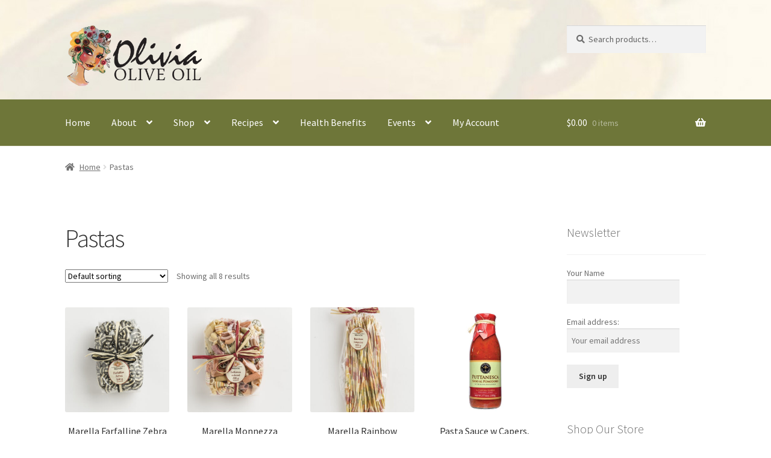

--- FILE ---
content_type: text/html; charset=UTF-8
request_url: https://oliviaevoo.com/product-category/pastas/
body_size: 18522
content:
<!doctype html>
<html lang="en">
<head>
<meta charset="UTF-8">
<meta name="viewport" content="width=device-width, initial-scale=1">
<link rel="profile" href="https://gmpg.org/xfn/11">
<link rel="pingback" href="https://oliviaevoo.com/xmlrpc.php">

<meta name='robots' content='index, follow, max-image-preview:large, max-snippet:-1, max-video-preview:-1' />
	<style>img:is([sizes="auto" i], [sizes^="auto," i]) { contain-intrinsic-size: 3000px 1500px }</style>
	
	<!-- This site is optimized with the Yoast SEO plugin v26.4 - https://yoast.com/wordpress/plugins/seo/ -->
	<title>Pastas Archives - Olivia Olive Oil</title>
	<link rel="canonical" href="https://oliviaevoo.com/product-category/pastas/" />
	<meta property="og:locale" content="en_US" />
	<meta property="og:type" content="article" />
	<meta property="og:title" content="Pastas Archives - Olivia Olive Oil" />
	<meta property="og:url" content="https://oliviaevoo.com/product-category/pastas/" />
	<meta property="og:site_name" content="Olivia Olive Oil" />
	<meta name="twitter:card" content="summary_large_image" />
	<script type="application/ld+json" class="yoast-schema-graph">{"@context":"https://schema.org","@graph":[{"@type":"CollectionPage","@id":"https://oliviaevoo.com/product-category/pastas/","url":"https://oliviaevoo.com/product-category/pastas/","name":"Pastas Archives - Olivia Olive Oil","isPartOf":{"@id":"https://oliviaevoo.com/#website"},"primaryImageOfPage":{"@id":"https://oliviaevoo.com/product-category/pastas/#primaryimage"},"image":{"@id":"https://oliviaevoo.com/product-category/pastas/#primaryimage"},"thumbnailUrl":"https://oliviaevoo.com/wp-content/uploads/2020/11/pasta-zebra.jpg","breadcrumb":{"@id":"https://oliviaevoo.com/product-category/pastas/#breadcrumb"},"inLanguage":"en"},{"@type":"ImageObject","inLanguage":"en","@id":"https://oliviaevoo.com/product-category/pastas/#primaryimage","url":"https://oliviaevoo.com/wp-content/uploads/2020/11/pasta-zebra.jpg","contentUrl":"https://oliviaevoo.com/wp-content/uploads/2020/11/pasta-zebra.jpg","width":1899,"height":2048},{"@type":"BreadcrumbList","@id":"https://oliviaevoo.com/product-category/pastas/#breadcrumb","itemListElement":[{"@type":"ListItem","position":1,"name":"Home","item":"https://oliviaevoo.com/"},{"@type":"ListItem","position":2,"name":"Pastas"}]},{"@type":"WebSite","@id":"https://oliviaevoo.com/#website","url":"https://oliviaevoo.com/","name":"Olivia Olive Oil","description":"(615) 771-9595","publisher":{"@id":"https://oliviaevoo.com/#organization"},"potentialAction":[{"@type":"SearchAction","target":{"@type":"EntryPoint","urlTemplate":"https://oliviaevoo.com/?s={search_term_string}"},"query-input":{"@type":"PropertyValueSpecification","valueRequired":true,"valueName":"search_term_string"}}],"inLanguage":"en"},{"@type":"Organization","@id":"https://oliviaevoo.com/#organization","name":"Olivia Olive Oil","url":"https://oliviaevoo.com/","logo":{"@type":"ImageObject","inLanguage":"en","@id":"https://oliviaevoo.com/#/schema/logo/image/","url":"https://oliviaevoo.com/wp-content/uploads/2021/06/cropped-Olivia-Olive-Oil-Logo-Color.png","contentUrl":"https://oliviaevoo.com/wp-content/uploads/2021/06/cropped-Olivia-Olive-Oil-Logo-Color.png","width":2171,"height":953,"caption":"Olivia Olive Oil"},"image":{"@id":"https://oliviaevoo.com/#/schema/logo/image/"}}]}</script>
	<!-- / Yoast SEO plugin. -->


<link rel='dns-prefetch' href='//fonts.googleapis.com' />
<link rel="alternate" type="application/rss+xml" title="Olivia Olive Oil &raquo; Feed" href="https://oliviaevoo.com/feed/" />
<link rel="alternate" type="application/rss+xml" title="Olivia Olive Oil &raquo; Comments Feed" href="https://oliviaevoo.com/comments/feed/" />
<link rel="alternate" type="application/rss+xml" title="Olivia Olive Oil &raquo; Pastas Category Feed" href="https://oliviaevoo.com/product-category/pastas/feed/" />
<script>(()=>{"use strict";const e=[400,500,600,700,800,900],t=e=>`wprm-min-${e}`,n=e=>`wprm-max-${e}`,s=new Set,o="ResizeObserver"in window,r=o?new ResizeObserver((e=>{for(const t of e)c(t.target)})):null,i=.5/(window.devicePixelRatio||1);function c(s){const o=s.getBoundingClientRect().width||0;for(let r=0;r<e.length;r++){const c=e[r],a=o<=c+i;o>c+i?s.classList.add(t(c)):s.classList.remove(t(c)),a?s.classList.add(n(c)):s.classList.remove(n(c))}}function a(e){s.has(e)||(s.add(e),r&&r.observe(e),c(e))}!function(e=document){e.querySelectorAll(".wprm-recipe").forEach(a)}();if(new MutationObserver((e=>{for(const t of e)for(const e of t.addedNodes)e instanceof Element&&(e.matches?.(".wprm-recipe")&&a(e),e.querySelectorAll?.(".wprm-recipe").forEach(a))})).observe(document.documentElement,{childList:!0,subtree:!0}),!o){let e=0;addEventListener("resize",(()=>{e&&cancelAnimationFrame(e),e=requestAnimationFrame((()=>s.forEach(c)))}),{passive:!0})}})();</script>		<!-- This site uses the Google Analytics by ExactMetrics plugin v8.10.1 - Using Analytics tracking - https://www.exactmetrics.com/ -->
		<!-- Note: ExactMetrics is not currently configured on this site. The site owner needs to authenticate with Google Analytics in the ExactMetrics settings panel. -->
					<!-- No tracking code set -->
				<!-- / Google Analytics by ExactMetrics -->
		<script>
window._wpemojiSettings = {"baseUrl":"https:\/\/s.w.org\/images\/core\/emoji\/15.0.3\/72x72\/","ext":".png","svgUrl":"https:\/\/s.w.org\/images\/core\/emoji\/15.0.3\/svg\/","svgExt":".svg","source":{"concatemoji":"https:\/\/oliviaevoo.com\/wp-includes\/js\/wp-emoji-release.min.js?ver=6.7.4"}};
/*! This file is auto-generated */
!function(i,n){var o,s,e;function c(e){try{var t={supportTests:e,timestamp:(new Date).valueOf()};sessionStorage.setItem(o,JSON.stringify(t))}catch(e){}}function p(e,t,n){e.clearRect(0,0,e.canvas.width,e.canvas.height),e.fillText(t,0,0);var t=new Uint32Array(e.getImageData(0,0,e.canvas.width,e.canvas.height).data),r=(e.clearRect(0,0,e.canvas.width,e.canvas.height),e.fillText(n,0,0),new Uint32Array(e.getImageData(0,0,e.canvas.width,e.canvas.height).data));return t.every(function(e,t){return e===r[t]})}function u(e,t,n){switch(t){case"flag":return n(e,"\ud83c\udff3\ufe0f\u200d\u26a7\ufe0f","\ud83c\udff3\ufe0f\u200b\u26a7\ufe0f")?!1:!n(e,"\ud83c\uddfa\ud83c\uddf3","\ud83c\uddfa\u200b\ud83c\uddf3")&&!n(e,"\ud83c\udff4\udb40\udc67\udb40\udc62\udb40\udc65\udb40\udc6e\udb40\udc67\udb40\udc7f","\ud83c\udff4\u200b\udb40\udc67\u200b\udb40\udc62\u200b\udb40\udc65\u200b\udb40\udc6e\u200b\udb40\udc67\u200b\udb40\udc7f");case"emoji":return!n(e,"\ud83d\udc26\u200d\u2b1b","\ud83d\udc26\u200b\u2b1b")}return!1}function f(e,t,n){var r="undefined"!=typeof WorkerGlobalScope&&self instanceof WorkerGlobalScope?new OffscreenCanvas(300,150):i.createElement("canvas"),a=r.getContext("2d",{willReadFrequently:!0}),o=(a.textBaseline="top",a.font="600 32px Arial",{});return e.forEach(function(e){o[e]=t(a,e,n)}),o}function t(e){var t=i.createElement("script");t.src=e,t.defer=!0,i.head.appendChild(t)}"undefined"!=typeof Promise&&(o="wpEmojiSettingsSupports",s=["flag","emoji"],n.supports={everything:!0,everythingExceptFlag:!0},e=new Promise(function(e){i.addEventListener("DOMContentLoaded",e,{once:!0})}),new Promise(function(t){var n=function(){try{var e=JSON.parse(sessionStorage.getItem(o));if("object"==typeof e&&"number"==typeof e.timestamp&&(new Date).valueOf()<e.timestamp+604800&&"object"==typeof e.supportTests)return e.supportTests}catch(e){}return null}();if(!n){if("undefined"!=typeof Worker&&"undefined"!=typeof OffscreenCanvas&&"undefined"!=typeof URL&&URL.createObjectURL&&"undefined"!=typeof Blob)try{var e="postMessage("+f.toString()+"("+[JSON.stringify(s),u.toString(),p.toString()].join(",")+"));",r=new Blob([e],{type:"text/javascript"}),a=new Worker(URL.createObjectURL(r),{name:"wpTestEmojiSupports"});return void(a.onmessage=function(e){c(n=e.data),a.terminate(),t(n)})}catch(e){}c(n=f(s,u,p))}t(n)}).then(function(e){for(var t in e)n.supports[t]=e[t],n.supports.everything=n.supports.everything&&n.supports[t],"flag"!==t&&(n.supports.everythingExceptFlag=n.supports.everythingExceptFlag&&n.supports[t]);n.supports.everythingExceptFlag=n.supports.everythingExceptFlag&&!n.supports.flag,n.DOMReady=!1,n.readyCallback=function(){n.DOMReady=!0}}).then(function(){return e}).then(function(){var e;n.supports.everything||(n.readyCallback(),(e=n.source||{}).concatemoji?t(e.concatemoji):e.wpemoji&&e.twemoji&&(t(e.twemoji),t(e.wpemoji)))}))}((window,document),window._wpemojiSettings);
</script>
<link rel='stylesheet' id='wc-authorize-net-cim-credit-card-checkout-block-css' href='https://oliviaevoo.com/wp-content/plugins/woocommerce-gateway-authorize-net-cim/assets/css/blocks/wc-authorize-net-cim-checkout-block.css?ver=1769103944' media='all' />
<link rel='stylesheet' id='wc-authorize-net-cim-echeck-checkout-block-css' href='https://oliviaevoo.com/wp-content/plugins/woocommerce-gateway-authorize-net-cim/assets/css/blocks/wc-authorize-net-cim-checkout-block.css?ver=3.10.10' media='all' />
<style id='wp-emoji-styles-inline-css'>

	img.wp-smiley, img.emoji {
		display: inline !important;
		border: none !important;
		box-shadow: none !important;
		height: 1em !important;
		width: 1em !important;
		margin: 0 0.07em !important;
		vertical-align: -0.1em !important;
		background: none !important;
		padding: 0 !important;
	}
</style>
<link rel='stylesheet' id='wp-block-library-css' href='https://oliviaevoo.com/wp-includes/css/dist/block-library/style.min.css?ver=6.7.4' media='all' />
<style id='wp-block-library-theme-inline-css'>
.wp-block-audio :where(figcaption){color:#555;font-size:13px;text-align:center}.is-dark-theme .wp-block-audio :where(figcaption){color:#ffffffa6}.wp-block-audio{margin:0 0 1em}.wp-block-code{border:1px solid #ccc;border-radius:4px;font-family:Menlo,Consolas,monaco,monospace;padding:.8em 1em}.wp-block-embed :where(figcaption){color:#555;font-size:13px;text-align:center}.is-dark-theme .wp-block-embed :where(figcaption){color:#ffffffa6}.wp-block-embed{margin:0 0 1em}.blocks-gallery-caption{color:#555;font-size:13px;text-align:center}.is-dark-theme .blocks-gallery-caption{color:#ffffffa6}:root :where(.wp-block-image figcaption){color:#555;font-size:13px;text-align:center}.is-dark-theme :root :where(.wp-block-image figcaption){color:#ffffffa6}.wp-block-image{margin:0 0 1em}.wp-block-pullquote{border-bottom:4px solid;border-top:4px solid;color:currentColor;margin-bottom:1.75em}.wp-block-pullquote cite,.wp-block-pullquote footer,.wp-block-pullquote__citation{color:currentColor;font-size:.8125em;font-style:normal;text-transform:uppercase}.wp-block-quote{border-left:.25em solid;margin:0 0 1.75em;padding-left:1em}.wp-block-quote cite,.wp-block-quote footer{color:currentColor;font-size:.8125em;font-style:normal;position:relative}.wp-block-quote:where(.has-text-align-right){border-left:none;border-right:.25em solid;padding-left:0;padding-right:1em}.wp-block-quote:where(.has-text-align-center){border:none;padding-left:0}.wp-block-quote.is-large,.wp-block-quote.is-style-large,.wp-block-quote:where(.is-style-plain){border:none}.wp-block-search .wp-block-search__label{font-weight:700}.wp-block-search__button{border:1px solid #ccc;padding:.375em .625em}:where(.wp-block-group.has-background){padding:1.25em 2.375em}.wp-block-separator.has-css-opacity{opacity:.4}.wp-block-separator{border:none;border-bottom:2px solid;margin-left:auto;margin-right:auto}.wp-block-separator.has-alpha-channel-opacity{opacity:1}.wp-block-separator:not(.is-style-wide):not(.is-style-dots){width:100px}.wp-block-separator.has-background:not(.is-style-dots){border-bottom:none;height:1px}.wp-block-separator.has-background:not(.is-style-wide):not(.is-style-dots){height:2px}.wp-block-table{margin:0 0 1em}.wp-block-table td,.wp-block-table th{word-break:normal}.wp-block-table :where(figcaption){color:#555;font-size:13px;text-align:center}.is-dark-theme .wp-block-table :where(figcaption){color:#ffffffa6}.wp-block-video :where(figcaption){color:#555;font-size:13px;text-align:center}.is-dark-theme .wp-block-video :where(figcaption){color:#ffffffa6}.wp-block-video{margin:0 0 1em}:root :where(.wp-block-template-part.has-background){margin-bottom:0;margin-top:0;padding:1.25em 2.375em}
</style>
<link rel='stylesheet' id='storefront-gutenberg-blocks-css' href='https://oliviaevoo.com/wp-content/themes/storefront/assets/css/base/gutenberg-blocks.css?ver=4.6.1' media='all' />
<style id='storefront-gutenberg-blocks-inline-css'>

				.wp-block-button__link:not(.has-text-color) {
					color: #333333;
				}

				.wp-block-button__link:not(.has-text-color):hover,
				.wp-block-button__link:not(.has-text-color):focus,
				.wp-block-button__link:not(.has-text-color):active {
					color: #333333;
				}

				.wp-block-button__link:not(.has-background) {
					background-color: #eeeeee;
				}

				.wp-block-button__link:not(.has-background):hover,
				.wp-block-button__link:not(.has-background):focus,
				.wp-block-button__link:not(.has-background):active {
					border-color: #d5d5d5;
					background-color: #d5d5d5;
				}

				.wc-block-grid__products .wc-block-grid__product .wp-block-button__link {
					background-color: #eeeeee;
					border-color: #eeeeee;
					color: #333333;
				}

				.wp-block-quote footer,
				.wp-block-quote cite,
				.wp-block-quote__citation {
					color: #6d6d6d;
				}

				.wp-block-pullquote cite,
				.wp-block-pullquote footer,
				.wp-block-pullquote__citation {
					color: #6d6d6d;
				}

				.wp-block-image figcaption {
					color: #6d6d6d;
				}

				.wp-block-separator.is-style-dots::before {
					color: #333333;
				}

				.wp-block-file a.wp-block-file__button {
					color: #333333;
					background-color: #eeeeee;
					border-color: #eeeeee;
				}

				.wp-block-file a.wp-block-file__button:hover,
				.wp-block-file a.wp-block-file__button:focus,
				.wp-block-file a.wp-block-file__button:active {
					color: #333333;
					background-color: #d5d5d5;
				}

				.wp-block-code,
				.wp-block-preformatted pre {
					color: #6d6d6d;
				}

				.wp-block-table:not( .has-background ):not( .is-style-stripes ) tbody tr:nth-child(2n) td {
					background-color: #fdfdfd;
				}

				.wp-block-cover .wp-block-cover__inner-container h1:not(.has-text-color),
				.wp-block-cover .wp-block-cover__inner-container h2:not(.has-text-color),
				.wp-block-cover .wp-block-cover__inner-container h3:not(.has-text-color),
				.wp-block-cover .wp-block-cover__inner-container h4:not(.has-text-color),
				.wp-block-cover .wp-block-cover__inner-container h5:not(.has-text-color),
				.wp-block-cover .wp-block-cover__inner-container h6:not(.has-text-color) {
					color: #000000;
				}

				.wc-block-components-price-slider__range-input-progress,
				.rtl .wc-block-components-price-slider__range-input-progress {
					--range-color: #7f54b3;
				}

				/* Target only IE11 */
				@media all and (-ms-high-contrast: none), (-ms-high-contrast: active) {
					.wc-block-components-price-slider__range-input-progress {
						background: #7f54b3;
					}
				}

				.wc-block-components-button:not(.is-link) {
					background-color: #333333;
					color: #ffffff;
				}

				.wc-block-components-button:not(.is-link):hover,
				.wc-block-components-button:not(.is-link):focus,
				.wc-block-components-button:not(.is-link):active {
					background-color: #1a1a1a;
					color: #ffffff;
				}

				.wc-block-components-button:not(.is-link):disabled {
					background-color: #333333;
					color: #ffffff;
				}

				.wc-block-cart__submit-container {
					background-color: #ffffff;
				}

				.wc-block-cart__submit-container::before {
					color: rgba(220,220,220,0.5);
				}

				.wc-block-components-order-summary-item__quantity {
					background-color: #ffffff;
					border-color: #6d6d6d;
					box-shadow: 0 0 0 2px #ffffff;
					color: #6d6d6d;
				}
			
</style>
<style id='classic-theme-styles-inline-css'>
/*! This file is auto-generated */
.wp-block-button__link{color:#fff;background-color:#32373c;border-radius:9999px;box-shadow:none;text-decoration:none;padding:calc(.667em + 2px) calc(1.333em + 2px);font-size:1.125em}.wp-block-file__button{background:#32373c;color:#fff;text-decoration:none}
</style>
<style id='global-styles-inline-css'>
:root{--wp--preset--aspect-ratio--square: 1;--wp--preset--aspect-ratio--4-3: 4/3;--wp--preset--aspect-ratio--3-4: 3/4;--wp--preset--aspect-ratio--3-2: 3/2;--wp--preset--aspect-ratio--2-3: 2/3;--wp--preset--aspect-ratio--16-9: 16/9;--wp--preset--aspect-ratio--9-16: 9/16;--wp--preset--color--black: #000000;--wp--preset--color--cyan-bluish-gray: #abb8c3;--wp--preset--color--white: #ffffff;--wp--preset--color--pale-pink: #f78da7;--wp--preset--color--vivid-red: #cf2e2e;--wp--preset--color--luminous-vivid-orange: #ff6900;--wp--preset--color--luminous-vivid-amber: #fcb900;--wp--preset--color--light-green-cyan: #7bdcb5;--wp--preset--color--vivid-green-cyan: #00d084;--wp--preset--color--pale-cyan-blue: #8ed1fc;--wp--preset--color--vivid-cyan-blue: #0693e3;--wp--preset--color--vivid-purple: #9b51e0;--wp--preset--gradient--vivid-cyan-blue-to-vivid-purple: linear-gradient(135deg,rgba(6,147,227,1) 0%,rgb(155,81,224) 100%);--wp--preset--gradient--light-green-cyan-to-vivid-green-cyan: linear-gradient(135deg,rgb(122,220,180) 0%,rgb(0,208,130) 100%);--wp--preset--gradient--luminous-vivid-amber-to-luminous-vivid-orange: linear-gradient(135deg,rgba(252,185,0,1) 0%,rgba(255,105,0,1) 100%);--wp--preset--gradient--luminous-vivid-orange-to-vivid-red: linear-gradient(135deg,rgba(255,105,0,1) 0%,rgb(207,46,46) 100%);--wp--preset--gradient--very-light-gray-to-cyan-bluish-gray: linear-gradient(135deg,rgb(238,238,238) 0%,rgb(169,184,195) 100%);--wp--preset--gradient--cool-to-warm-spectrum: linear-gradient(135deg,rgb(74,234,220) 0%,rgb(151,120,209) 20%,rgb(207,42,186) 40%,rgb(238,44,130) 60%,rgb(251,105,98) 80%,rgb(254,248,76) 100%);--wp--preset--gradient--blush-light-purple: linear-gradient(135deg,rgb(255,206,236) 0%,rgb(152,150,240) 100%);--wp--preset--gradient--blush-bordeaux: linear-gradient(135deg,rgb(254,205,165) 0%,rgb(254,45,45) 50%,rgb(107,0,62) 100%);--wp--preset--gradient--luminous-dusk: linear-gradient(135deg,rgb(255,203,112) 0%,rgb(199,81,192) 50%,rgb(65,88,208) 100%);--wp--preset--gradient--pale-ocean: linear-gradient(135deg,rgb(255,245,203) 0%,rgb(182,227,212) 50%,rgb(51,167,181) 100%);--wp--preset--gradient--electric-grass: linear-gradient(135deg,rgb(202,248,128) 0%,rgb(113,206,126) 100%);--wp--preset--gradient--midnight: linear-gradient(135deg,rgb(2,3,129) 0%,rgb(40,116,252) 100%);--wp--preset--font-size--small: 14px;--wp--preset--font-size--medium: 23px;--wp--preset--font-size--large: 26px;--wp--preset--font-size--x-large: 42px;--wp--preset--font-size--normal: 16px;--wp--preset--font-size--huge: 37px;--wp--preset--spacing--20: 0.44rem;--wp--preset--spacing--30: 0.67rem;--wp--preset--spacing--40: 1rem;--wp--preset--spacing--50: 1.5rem;--wp--preset--spacing--60: 2.25rem;--wp--preset--spacing--70: 3.38rem;--wp--preset--spacing--80: 5.06rem;--wp--preset--shadow--natural: 6px 6px 9px rgba(0, 0, 0, 0.2);--wp--preset--shadow--deep: 12px 12px 50px rgba(0, 0, 0, 0.4);--wp--preset--shadow--sharp: 6px 6px 0px rgba(0, 0, 0, 0.2);--wp--preset--shadow--outlined: 6px 6px 0px -3px rgba(255, 255, 255, 1), 6px 6px rgba(0, 0, 0, 1);--wp--preset--shadow--crisp: 6px 6px 0px rgba(0, 0, 0, 1);}:root :where(.is-layout-flow) > :first-child{margin-block-start: 0;}:root :where(.is-layout-flow) > :last-child{margin-block-end: 0;}:root :where(.is-layout-flow) > *{margin-block-start: 24px;margin-block-end: 0;}:root :where(.is-layout-constrained) > :first-child{margin-block-start: 0;}:root :where(.is-layout-constrained) > :last-child{margin-block-end: 0;}:root :where(.is-layout-constrained) > *{margin-block-start: 24px;margin-block-end: 0;}:root :where(.is-layout-flex){gap: 24px;}:root :where(.is-layout-grid){gap: 24px;}body .is-layout-flex{display: flex;}.is-layout-flex{flex-wrap: wrap;align-items: center;}.is-layout-flex > :is(*, div){margin: 0;}body .is-layout-grid{display: grid;}.is-layout-grid > :is(*, div){margin: 0;}.has-black-color{color: var(--wp--preset--color--black) !important;}.has-cyan-bluish-gray-color{color: var(--wp--preset--color--cyan-bluish-gray) !important;}.has-white-color{color: var(--wp--preset--color--white) !important;}.has-pale-pink-color{color: var(--wp--preset--color--pale-pink) !important;}.has-vivid-red-color{color: var(--wp--preset--color--vivid-red) !important;}.has-luminous-vivid-orange-color{color: var(--wp--preset--color--luminous-vivid-orange) !important;}.has-luminous-vivid-amber-color{color: var(--wp--preset--color--luminous-vivid-amber) !important;}.has-light-green-cyan-color{color: var(--wp--preset--color--light-green-cyan) !important;}.has-vivid-green-cyan-color{color: var(--wp--preset--color--vivid-green-cyan) !important;}.has-pale-cyan-blue-color{color: var(--wp--preset--color--pale-cyan-blue) !important;}.has-vivid-cyan-blue-color{color: var(--wp--preset--color--vivid-cyan-blue) !important;}.has-vivid-purple-color{color: var(--wp--preset--color--vivid-purple) !important;}.has-black-background-color{background-color: var(--wp--preset--color--black) !important;}.has-cyan-bluish-gray-background-color{background-color: var(--wp--preset--color--cyan-bluish-gray) !important;}.has-white-background-color{background-color: var(--wp--preset--color--white) !important;}.has-pale-pink-background-color{background-color: var(--wp--preset--color--pale-pink) !important;}.has-vivid-red-background-color{background-color: var(--wp--preset--color--vivid-red) !important;}.has-luminous-vivid-orange-background-color{background-color: var(--wp--preset--color--luminous-vivid-orange) !important;}.has-luminous-vivid-amber-background-color{background-color: var(--wp--preset--color--luminous-vivid-amber) !important;}.has-light-green-cyan-background-color{background-color: var(--wp--preset--color--light-green-cyan) !important;}.has-vivid-green-cyan-background-color{background-color: var(--wp--preset--color--vivid-green-cyan) !important;}.has-pale-cyan-blue-background-color{background-color: var(--wp--preset--color--pale-cyan-blue) !important;}.has-vivid-cyan-blue-background-color{background-color: var(--wp--preset--color--vivid-cyan-blue) !important;}.has-vivid-purple-background-color{background-color: var(--wp--preset--color--vivid-purple) !important;}.has-black-border-color{border-color: var(--wp--preset--color--black) !important;}.has-cyan-bluish-gray-border-color{border-color: var(--wp--preset--color--cyan-bluish-gray) !important;}.has-white-border-color{border-color: var(--wp--preset--color--white) !important;}.has-pale-pink-border-color{border-color: var(--wp--preset--color--pale-pink) !important;}.has-vivid-red-border-color{border-color: var(--wp--preset--color--vivid-red) !important;}.has-luminous-vivid-orange-border-color{border-color: var(--wp--preset--color--luminous-vivid-orange) !important;}.has-luminous-vivid-amber-border-color{border-color: var(--wp--preset--color--luminous-vivid-amber) !important;}.has-light-green-cyan-border-color{border-color: var(--wp--preset--color--light-green-cyan) !important;}.has-vivid-green-cyan-border-color{border-color: var(--wp--preset--color--vivid-green-cyan) !important;}.has-pale-cyan-blue-border-color{border-color: var(--wp--preset--color--pale-cyan-blue) !important;}.has-vivid-cyan-blue-border-color{border-color: var(--wp--preset--color--vivid-cyan-blue) !important;}.has-vivid-purple-border-color{border-color: var(--wp--preset--color--vivid-purple) !important;}.has-vivid-cyan-blue-to-vivid-purple-gradient-background{background: var(--wp--preset--gradient--vivid-cyan-blue-to-vivid-purple) !important;}.has-light-green-cyan-to-vivid-green-cyan-gradient-background{background: var(--wp--preset--gradient--light-green-cyan-to-vivid-green-cyan) !important;}.has-luminous-vivid-amber-to-luminous-vivid-orange-gradient-background{background: var(--wp--preset--gradient--luminous-vivid-amber-to-luminous-vivid-orange) !important;}.has-luminous-vivid-orange-to-vivid-red-gradient-background{background: var(--wp--preset--gradient--luminous-vivid-orange-to-vivid-red) !important;}.has-very-light-gray-to-cyan-bluish-gray-gradient-background{background: var(--wp--preset--gradient--very-light-gray-to-cyan-bluish-gray) !important;}.has-cool-to-warm-spectrum-gradient-background{background: var(--wp--preset--gradient--cool-to-warm-spectrum) !important;}.has-blush-light-purple-gradient-background{background: var(--wp--preset--gradient--blush-light-purple) !important;}.has-blush-bordeaux-gradient-background{background: var(--wp--preset--gradient--blush-bordeaux) !important;}.has-luminous-dusk-gradient-background{background: var(--wp--preset--gradient--luminous-dusk) !important;}.has-pale-ocean-gradient-background{background: var(--wp--preset--gradient--pale-ocean) !important;}.has-electric-grass-gradient-background{background: var(--wp--preset--gradient--electric-grass) !important;}.has-midnight-gradient-background{background: var(--wp--preset--gradient--midnight) !important;}.has-small-font-size{font-size: var(--wp--preset--font-size--small) !important;}.has-medium-font-size{font-size: var(--wp--preset--font-size--medium) !important;}.has-large-font-size{font-size: var(--wp--preset--font-size--large) !important;}.has-x-large-font-size{font-size: var(--wp--preset--font-size--x-large) !important;}
:root :where(.wp-block-pullquote){font-size: 1.5em;line-height: 1.6;}
</style>
<link rel='stylesheet' id='yumprint-recipe-theme-layout-css' href='https://oliviaevoo.com/wp-content/plugins/recipe-card/css/layout.css?ver=6.7.4' media='all' />
<style id='woocommerce-inline-inline-css'>
.woocommerce form .form-row .required { visibility: visible; }
</style>
<link rel='stylesheet' id='atw-posts-style-sheet-css' href='https://oliviaevoo.com/wp-content/plugins/show-posts/atw-posts-style.min.css?ver=1.8.1' media='all' />
<link rel='stylesheet' id='sv-wc-payment-gateway-payment-form-v5_15_2-css' href='https://oliviaevoo.com/wp-content/plugins/woocommerce-gateway-authorize-net-cim/vendor/skyverge/wc-plugin-framework/woocommerce/payment-gateway/assets/css/frontend/sv-wc-payment-gateway-payment-form.min.css?ver=5.15.2' media='all' />
<link rel='stylesheet' id='brands-styles-css' href='https://oliviaevoo.com/wp-content/plugins/woocommerce/assets/css/brands.css?ver=10.3.5' media='all' />
<link rel='stylesheet' id='storefront-style-css' href='https://oliviaevoo.com/wp-content/themes/storefront/style.css?ver=4.6.1' media='all' />
<style id='storefront-style-inline-css'>

			.main-navigation ul li a,
			.site-title a,
			ul.menu li a,
			.site-branding h1 a,
			button.menu-toggle,
			button.menu-toggle:hover,
			.handheld-navigation .dropdown-toggle {
				color: #ffffff;
			}

			button.menu-toggle,
			button.menu-toggle:hover {
				border-color: #ffffff;
			}

			.main-navigation ul li a:hover,
			.main-navigation ul li:hover > a,
			.site-title a:hover,
			.site-header ul.menu li.current-menu-item > a {
				color: #ffffff;
			}

			table:not( .has-background ) th {
				background-color: #f8f8f8;
			}

			table:not( .has-background ) tbody td {
				background-color: #fdfdfd;
			}

			table:not( .has-background ) tbody tr:nth-child(2n) td,
			fieldset,
			fieldset legend {
				background-color: #fbfbfb;
			}

			.site-header,
			.secondary-navigation ul ul,
			.main-navigation ul.menu > li.menu-item-has-children:after,
			.secondary-navigation ul.menu ul,
			.storefront-handheld-footer-bar,
			.storefront-handheld-footer-bar ul li > a,
			.storefront-handheld-footer-bar ul li.search .site-search,
			button.menu-toggle,
			button.menu-toggle:hover {
				background-color: #fcfaef;
			}

			p.site-description,
			.site-header,
			.storefront-handheld-footer-bar {
				color: #555555;
			}

			button.menu-toggle:after,
			button.menu-toggle:before,
			button.menu-toggle span:before {
				background-color: #ffffff;
			}

			h1, h2, h3, h4, h5, h6, .wc-block-grid__product-title {
				color: #333333;
			}

			.widget h1 {
				border-bottom-color: #333333;
			}

			body,
			.secondary-navigation a {
				color: #6d6d6d;
			}

			.widget-area .widget a,
			.hentry .entry-header .posted-on a,
			.hentry .entry-header .post-author a,
			.hentry .entry-header .post-comments a,
			.hentry .entry-header .byline a {
				color: #727272;
			}

			a {
				color: #7f54b3;
			}

			a:focus,
			button:focus,
			.button.alt:focus,
			input:focus,
			textarea:focus,
			input[type="button"]:focus,
			input[type="reset"]:focus,
			input[type="submit"]:focus,
			input[type="email"]:focus,
			input[type="tel"]:focus,
			input[type="url"]:focus,
			input[type="password"]:focus,
			input[type="search"]:focus {
				outline-color: #7f54b3;
			}

			button, input[type="button"], input[type="reset"], input[type="submit"], .button, .widget a.button {
				background-color: #eeeeee;
				border-color: #eeeeee;
				color: #333333;
			}

			button:hover, input[type="button"]:hover, input[type="reset"]:hover, input[type="submit"]:hover, .button:hover, .widget a.button:hover {
				background-color: #d5d5d5;
				border-color: #d5d5d5;
				color: #333333;
			}

			button.alt, input[type="button"].alt, input[type="reset"].alt, input[type="submit"].alt, .button.alt, .widget-area .widget a.button.alt {
				background-color: #333333;
				border-color: #333333;
				color: #ffffff;
			}

			button.alt:hover, input[type="button"].alt:hover, input[type="reset"].alt:hover, input[type="submit"].alt:hover, .button.alt:hover, .widget-area .widget a.button.alt:hover {
				background-color: #1a1a1a;
				border-color: #1a1a1a;
				color: #ffffff;
			}

			.pagination .page-numbers li .page-numbers.current {
				background-color: #e6e6e6;
				color: #636363;
			}

			#comments .comment-list .comment-content .comment-text {
				background-color: #f8f8f8;
			}

			.site-footer {
				background-color: #efefef;
				color: #6d6d6d;
			}

			.site-footer a:not(.button):not(.components-button) {
				color: #333333;
			}

			.site-footer .storefront-handheld-footer-bar a:not(.button):not(.components-button) {
				color: #ffffff;
			}

			.site-footer h1, .site-footer h2, .site-footer h3, .site-footer h4, .site-footer h5, .site-footer h6, .site-footer .widget .widget-title, .site-footer .widget .widgettitle {
				color: #333333;
			}

			.page-template-template-homepage.has-post-thumbnail .type-page.has-post-thumbnail .entry-title {
				color: #000000;
			}

			.page-template-template-homepage.has-post-thumbnail .type-page.has-post-thumbnail .entry-content {
				color: #000000;
			}

			@media screen and ( min-width: 768px ) {
				.secondary-navigation ul.menu a:hover {
					color: #6e6e6e;
				}

				.secondary-navigation ul.menu a {
					color: #555555;
				}

				.main-navigation ul.menu ul.sub-menu,
				.main-navigation ul.nav-menu ul.children {
					background-color: #edebe0;
				}

				.site-header {
					border-bottom-color: #edebe0;
				}
			}
</style>
<link rel='stylesheet' id='storefront-icons-css' href='https://oliviaevoo.com/wp-content/themes/storefront/assets/css/base/icons.css?ver=4.6.1' media='all' />
<link rel='stylesheet' id='storefront-fonts-css' href='https://fonts.googleapis.com/css?family=Source+Sans+Pro%3A400%2C300%2C300italic%2C400italic%2C600%2C700%2C900&#038;subset=latin%2Clatin-ext&#038;ver=4.6.1' media='all' />
<style id='akismet-widget-style-inline-css'>

			.a-stats {
				--akismet-color-mid-green: #357b49;
				--akismet-color-white: #fff;
				--akismet-color-light-grey: #f6f7f7;

				max-width: 350px;
				width: auto;
			}

			.a-stats * {
				all: unset;
				box-sizing: border-box;
			}

			.a-stats strong {
				font-weight: 600;
			}

			.a-stats a.a-stats__link,
			.a-stats a.a-stats__link:visited,
			.a-stats a.a-stats__link:active {
				background: var(--akismet-color-mid-green);
				border: none;
				box-shadow: none;
				border-radius: 8px;
				color: var(--akismet-color-white);
				cursor: pointer;
				display: block;
				font-family: -apple-system, BlinkMacSystemFont, 'Segoe UI', 'Roboto', 'Oxygen-Sans', 'Ubuntu', 'Cantarell', 'Helvetica Neue', sans-serif;
				font-weight: 500;
				padding: 12px;
				text-align: center;
				text-decoration: none;
				transition: all 0.2s ease;
			}

			/* Extra specificity to deal with TwentyTwentyOne focus style */
			.widget .a-stats a.a-stats__link:focus {
				background: var(--akismet-color-mid-green);
				color: var(--akismet-color-white);
				text-decoration: none;
			}

			.a-stats a.a-stats__link:hover {
				filter: brightness(110%);
				box-shadow: 0 4px 12px rgba(0, 0, 0, 0.06), 0 0 2px rgba(0, 0, 0, 0.16);
			}

			.a-stats .count {
				color: var(--akismet-color-white);
				display: block;
				font-size: 1.5em;
				line-height: 1.4;
				padding: 0 13px;
				white-space: nowrap;
			}
		
</style>
<link rel='stylesheet' id='storefront-woocommerce-style-css' href='https://oliviaevoo.com/wp-content/themes/storefront/assets/css/woocommerce/woocommerce.css?ver=4.6.1' media='all' />
<style id='storefront-woocommerce-style-inline-css'>
@font-face {
				font-family: star;
				src: url(https://oliviaevoo.com/wp-content/plugins/woocommerce/assets/fonts/star.eot);
				src:
					url(https://oliviaevoo.com/wp-content/plugins/woocommerce/assets/fonts/star.eot?#iefix) format("embedded-opentype"),
					url(https://oliviaevoo.com/wp-content/plugins/woocommerce/assets/fonts/star.woff) format("woff"),
					url(https://oliviaevoo.com/wp-content/plugins/woocommerce/assets/fonts/star.ttf) format("truetype"),
					url(https://oliviaevoo.com/wp-content/plugins/woocommerce/assets/fonts/star.svg#star) format("svg");
				font-weight: 400;
				font-style: normal;
			}
			@font-face {
				font-family: WooCommerce;
				src: url(https://oliviaevoo.com/wp-content/plugins/woocommerce/assets/fonts/WooCommerce.eot);
				src:
					url(https://oliviaevoo.com/wp-content/plugins/woocommerce/assets/fonts/WooCommerce.eot?#iefix) format("embedded-opentype"),
					url(https://oliviaevoo.com/wp-content/plugins/woocommerce/assets/fonts/WooCommerce.woff) format("woff"),
					url(https://oliviaevoo.com/wp-content/plugins/woocommerce/assets/fonts/WooCommerce.ttf) format("truetype"),
					url(https://oliviaevoo.com/wp-content/plugins/woocommerce/assets/fonts/WooCommerce.svg#WooCommerce) format("svg");
				font-weight: 400;
				font-style: normal;
			}

			a.cart-contents,
			.site-header-cart .widget_shopping_cart a {
				color: #ffffff;
			}

			a.cart-contents:hover,
			.site-header-cart .widget_shopping_cart a:hover,
			.site-header-cart:hover > li > a {
				color: #ffffff;
			}

			table.cart td.product-remove,
			table.cart td.actions {
				border-top-color: #ffffff;
			}

			.storefront-handheld-footer-bar ul li.cart .count {
				background-color: #ffffff;
				color: #fcfaef;
				border-color: #fcfaef;
			}

			.woocommerce-tabs ul.tabs li.active a,
			ul.products li.product .price,
			.onsale,
			.wc-block-grid__product-onsale,
			.widget_search form:before,
			.widget_product_search form:before {
				color: #6d6d6d;
			}

			.woocommerce-breadcrumb a,
			a.woocommerce-review-link,
			.product_meta a {
				color: #727272;
			}

			.wc-block-grid__product-onsale,
			.onsale {
				border-color: #6d6d6d;
			}

			.star-rating span:before,
			.quantity .plus, .quantity .minus,
			p.stars a:hover:after,
			p.stars a:after,
			.star-rating span:before,
			#payment .payment_methods li input[type=radio]:first-child:checked+label:before {
				color: #7f54b3;
			}

			.widget_price_filter .ui-slider .ui-slider-range,
			.widget_price_filter .ui-slider .ui-slider-handle {
				background-color: #7f54b3;
			}

			.order_details {
				background-color: #f8f8f8;
			}

			.order_details > li {
				border-bottom: 1px dotted #e3e3e3;
			}

			.order_details:before,
			.order_details:after {
				background: -webkit-linear-gradient(transparent 0,transparent 0),-webkit-linear-gradient(135deg,#f8f8f8 33.33%,transparent 33.33%),-webkit-linear-gradient(45deg,#f8f8f8 33.33%,transparent 33.33%)
			}

			#order_review {
				background-color: #ffffff;
			}

			#payment .payment_methods > li .payment_box,
			#payment .place-order {
				background-color: #fafafa;
			}

			#payment .payment_methods > li:not(.woocommerce-notice) {
				background-color: #f5f5f5;
			}

			#payment .payment_methods > li:not(.woocommerce-notice):hover {
				background-color: #f0f0f0;
			}

			.woocommerce-pagination .page-numbers li .page-numbers.current {
				background-color: #e6e6e6;
				color: #636363;
			}

			.wc-block-grid__product-onsale,
			.onsale,
			.woocommerce-pagination .page-numbers li .page-numbers:not(.current) {
				color: #6d6d6d;
			}

			p.stars a:before,
			p.stars a:hover~a:before,
			p.stars.selected a.active~a:before {
				color: #6d6d6d;
			}

			p.stars.selected a.active:before,
			p.stars:hover a:before,
			p.stars.selected a:not(.active):before,
			p.stars.selected a.active:before {
				color: #7f54b3;
			}

			.single-product div.product .woocommerce-product-gallery .woocommerce-product-gallery__trigger {
				background-color: #eeeeee;
				color: #333333;
			}

			.single-product div.product .woocommerce-product-gallery .woocommerce-product-gallery__trigger:hover {
				background-color: #d5d5d5;
				border-color: #d5d5d5;
				color: #333333;
			}

			.button.added_to_cart:focus,
			.button.wc-forward:focus {
				outline-color: #7f54b3;
			}

			.added_to_cart,
			.site-header-cart .widget_shopping_cart a.button,
			.wc-block-grid__products .wc-block-grid__product .wp-block-button__link {
				background-color: #eeeeee;
				border-color: #eeeeee;
				color: #333333;
			}

			.added_to_cart:hover,
			.site-header-cart .widget_shopping_cart a.button:hover,
			.wc-block-grid__products .wc-block-grid__product .wp-block-button__link:hover {
				background-color: #d5d5d5;
				border-color: #d5d5d5;
				color: #333333;
			}

			.added_to_cart.alt, .added_to_cart, .widget a.button.checkout {
				background-color: #333333;
				border-color: #333333;
				color: #ffffff;
			}

			.added_to_cart.alt:hover, .added_to_cart:hover, .widget a.button.checkout:hover {
				background-color: #1a1a1a;
				border-color: #1a1a1a;
				color: #ffffff;
			}

			.button.loading {
				color: #eeeeee;
			}

			.button.loading:hover {
				background-color: #eeeeee;
			}

			.button.loading:after {
				color: #333333;
			}

			@media screen and ( min-width: 768px ) {
				.site-header-cart .widget_shopping_cart,
				.site-header .product_list_widget li .quantity {
					color: #555555;
				}

				.site-header-cart .widget_shopping_cart .buttons,
				.site-header-cart .widget_shopping_cart .total {
					background-color: #f2f0e5;
				}

				.site-header-cart .widget_shopping_cart {
					background-color: #edebe0;
				}
			}
				.storefront-product-pagination a {
					color: #6d6d6d;
					background-color: #ffffff;
				}
				.storefront-sticky-add-to-cart {
					color: #6d6d6d;
					background-color: #ffffff;
				}

				.storefront-sticky-add-to-cart a:not(.button) {
					color: #ffffff;
				}
</style>
<link rel='stylesheet' id='storefront-woocommerce-brands-style-css' href='https://oliviaevoo.com/wp-content/themes/storefront/assets/css/woocommerce/extensions/brands.css?ver=4.6.1' media='all' />
<!--n2css--><!--n2js--><script src="https://oliviaevoo.com/wp-includes/js/jquery/jquery.min.js?ver=3.7.1" id="jquery-core-js"></script>
<script src="https://oliviaevoo.com/wp-includes/js/jquery/jquery-migrate.min.js?ver=3.4.1" id="jquery-migrate-js"></script>
<script src="https://oliviaevoo.com/wp-content/plugins/recipe-card/js/post.js?ver=6.7.4" id="yumprint-recipe-post-js"></script>
<script src="https://oliviaevoo.com/wp-content/plugins/woocommerce/assets/js/jquery-blockui/jquery.blockUI.min.js?ver=2.7.0-wc.10.3.5" id="wc-jquery-blockui-js" defer data-wp-strategy="defer"></script>
<script id="wc-add-to-cart-js-extra">
var wc_add_to_cart_params = {"ajax_url":"\/wp-admin\/admin-ajax.php","wc_ajax_url":"\/?wc-ajax=%%endpoint%%","i18n_view_cart":"View cart","cart_url":"https:\/\/oliviaevoo.com\/cart\/","is_cart":"","cart_redirect_after_add":"no"};
</script>
<script src="https://oliviaevoo.com/wp-content/plugins/woocommerce/assets/js/frontend/add-to-cart.min.js?ver=10.3.5" id="wc-add-to-cart-js" defer data-wp-strategy="defer"></script>
<script src="https://oliviaevoo.com/wp-content/plugins/woocommerce/assets/js/js-cookie/js.cookie.min.js?ver=2.1.4-wc.10.3.5" id="wc-js-cookie-js" defer data-wp-strategy="defer"></script>
<script id="woocommerce-js-extra">
var woocommerce_params = {"ajax_url":"\/wp-admin\/admin-ajax.php","wc_ajax_url":"\/?wc-ajax=%%endpoint%%","i18n_password_show":"Show password","i18n_password_hide":"Hide password"};
</script>
<script src="https://oliviaevoo.com/wp-content/plugins/woocommerce/assets/js/frontend/woocommerce.min.js?ver=10.3.5" id="woocommerce-js" defer data-wp-strategy="defer"></script>
<script id="WCPAY_ASSETS-js-extra">
var wcpayAssets = {"url":"https:\/\/oliviaevoo.com\/wp-content\/plugins\/woocommerce-payments\/dist\/"};
</script>
<script id="wc-cart-fragments-js-extra">
var wc_cart_fragments_params = {"ajax_url":"\/wp-admin\/admin-ajax.php","wc_ajax_url":"\/?wc-ajax=%%endpoint%%","cart_hash_key":"wc_cart_hash_b0c7ca2b0b24bcca0101687439e883cd","fragment_name":"wc_fragments_b0c7ca2b0b24bcca0101687439e883cd","request_timeout":"5000"};
</script>
<script src="https://oliviaevoo.com/wp-content/plugins/woocommerce/assets/js/frontend/cart-fragments.min.js?ver=10.3.5" id="wc-cart-fragments-js" defer data-wp-strategy="defer"></script>
<link rel="https://api.w.org/" href="https://oliviaevoo.com/wp-json/" /><link rel="alternate" title="JSON" type="application/json" href="https://oliviaevoo.com/wp-json/wp/v2/product_cat/12" /><link rel="EditURI" type="application/rsd+xml" title="RSD" href="https://oliviaevoo.com/xmlrpc.php?rsd" />
<meta name="generator" content="WordPress 6.7.4" />
<meta name="generator" content="WooCommerce 10.3.5" />
<style type="text/css" id="csseditorglobal">
.count {
  color:#ffffff;
}
.search-field {
    background-color:#FFFFFF;
}
.site-header-cart .widget_shopping_cart, .main-navigation ul.menu ul.sub-menu, .main-navigation ul.nav-menu ul.children {
background-color: #92986b;
  margin-bottom: 0px;
}

.home.page:not(.page-template-template-homepage) .site-header, .home.post-type-archive-product .site-header {
    margin-bottom: 0;
}
.site-content .content-area {
  padding: 0;
}

aside.entry-meta {
  display:none;
}
.recipe_list {
    float:left;
    width:64%;
}
.header_phonenumber {
  text-align: right;
  font-size:36px;
  color:#6e7639;
  float:left;
}
 .homepage_headline {
    font-size:36px;
     color:#6e7639;
    font-family: 'Droid Serif', serif;
    font-style:italic;
  }
p+h2 {
  margin-top:0;
}
p+h3 {
  margin-top:0;
}

.hentry.type-post .entry-content {
    width: 100%;
    margin-right: 0;
}

 /*Credits that display on the left of posts*/ 
.entry-meta {
    margin:0px;
 }
.hentry.type-post .entry-meta {
        margin:-100;
        background-color: #92986b;
      }
.storefront-primary-navigation{
    background: #6e7639;
}
.storefront-handheld-footer-bar {
background-color: #6e7639;
}
.footer-cart-contents {
  background-color: #6e7639;
}
.my-account {
      background-color: #6e7639;
}</style>
<style type="text/css" id="csseditordesktop">
@media only screen and (min-width: 1024px)  {
.hentry.type-post .entry-content {
    width: 100%;
    margin-right: 0;
}}
</style>
<style type="text/css" id="csseditortablet">
@media only screen and (min-width: 667px) and (max-width: 1024px)  {
.recipe_list {
    width:100%;
}

.hentry.type-post .entry-content {
    width: 100%;
    margin-right: 0;
}
}
</style>
<style type="text/css" id="csseditorphone">
@media only screen  and (min-width: 320px)  and (max-width: 667px) {
button.menu-toggle {
background-color: #92986b;
  border:0;
}
button.menu-toggle:hover {
background-color: #878d5d;
  border:0;
}
.menu {
    padding-left:15px;
}
.recipe_list {
    width:100%;
}

.hentry.type-post .entry-content {
    width: 100%;
    margin-right: 0;
}
/*  Change search bar behavior  */

.woocommerce-active .site-header .site-search {
  width: 49% !important;
  float: left !important;
  clear: none !important;
}

.site-search {
  display:block !important;
}


.search {
  /* display: none !important;*/
}

.storefront-handheld-footer-bar ul.columns-3 li {
  width: 50%;
}}
</style>
<script type="text/javascript">
	window.yumprintRecipePlugin = "https://oliviaevoo.com/wp-content/plugins/recipe-card";
	window.yumprintRecipeAjaxUrl = "https://oliviaevoo.com/wp-admin/admin-ajax.php";
	window.yumprintRecipeUrl = "https://oliviaevoo.com/";
</script><!--[if lte IE 8]>
<script type="text/javascript">
    window.yumprintRecipeDisabled = true;
</script>
<![endif]-->
<style type="text/css">	@import url(https://fonts.googleapis.com/css?family=Great+Vibes);    .blog-yumprint-recipe .blog-yumprint-recipe-title {
    	color: #53291C;
    }
    .blog-yumprint-recipe .blog-yumprint-subheader, .blog-yumprint-recipe .blog-yumprint-infobar-section-title, .blog-yumprint-recipe .blog-yumprint-infobox-section-title, .blog-yumprint-nutrition-section-title {
        color: #684122;
    }
    .blog-yumprint-recipe .blog-yumprint-save, .blog-yumprint-recipe .blog-yumprint-header .blog-yumprint-save a {
    	background-color: #AF9277;
    	color: #ffffff !important;
    }
    .blog-yumprint-recipe .blog-yumprint-save:hover, .blog-yumprint-recipe .blog-yumprint-header .blog-yumprint-save:hover a {
    	background-color: #c9a788;
    }
    .blog-yumprint-recipe .blog-yumprint-adapted-link, .blog-yumprint-nutrition-more, .blog-yumprint-report-error {
        color: #AF9277;
    }
    .blog-yumprint-recipe .blog-yumprint-infobar-section-data, .blog-yumprint-recipe .blog-yumprint-infobox-section-data, .blog-yumprint-recipe .blog-yumprint-adapted, .blog-yumprint-recipe .blog-yumprint-author, .blog-yumprint-recipe .blog-yumprint-serves, .blog-yumprint-nutrition-section-data {
        color: #8C8C8C;
    }
    .blog-yumprint-recipe .blog-yumprint-recipe-summary, .blog-yumprint-recipe .blog-yumprint-ingredient-item, .blog-yumprint-recipe .blog-yumprint-method-item, .blog-yumprint-recipe .blog-yumprint-note-item, .blog-yumprint-write-review, .blog-yumprint-nutrition-box {
        color: #666666;
    }
    .blog-yumprint-write-review:hover, .blog-yumprint-nutrition-more:hover, .blog-yumprint-recipe .blog-yumprint-adapted-link:hover {
        color: #c9a788;
    }
    .blog-yumprint-recipe .blog-yumprint-nutrition-bar:hover .blog-yumprint-nutrition-section-title {
        color: #82512a;
    }
    .blog-yumprint-recipe .blog-yumprint-nutrition-bar:hover .blog-yumprint-nutrition-section-data {
        color: #a6a6a6;
    }

    .blog-yumprint-recipe .blog-yumprint-print {
    	background-color: #BEBEBE;
    	color: #ffffff;
    }
    .blog-yumprint-recipe .blog-yumprint-print:hover {
    	background-color: #d8d8d8;
    }
    .blog-yumprint-recipe {
    	background-color: #F0FAF9;
    	border-color: #CDEFEC;
    	border-style: solid;
    	border-width: 1px;
    	border-radius: 0px;
    }
    .blog-yumprint-recipe .blog-yumprint-recipe-contents {
    	border-top-color: #CDEFEC;
    	border-top-width: 1px;
    	border-top-style: solid;
    }
    .blog-yumprint-recipe .blog-yumprint-info-bar, .blog-yumprint-recipe .blog-yumprint-nutrition-bar, .blog-yumprint-nutrition-border {
    	border-top-color: #CDEFEC;
    	border-top-width: 1px;
    	border-top-style: solid;
    }
    .blog-yumprint-nutrition-line, .blog-yumprint-nutrition-thick-line, .blog-yumprint-nutrition-very-thick-line {
    	border-top-color: #CDEFEC;
    }
    .blog-yumprint-recipe .blog-yumprint-info-box, .blog-yumprint-nutrition-box {
    	background-color: #F4FCFB;
    	border-color: #CDEFEC;
    	border-style: solid;
    	border-width: 1px;
    	border-radius: 0px;
    }
    .blog-yumprint-recipe .blog-yumprint-recipe-title {
		font-family: Great Vibes, Helvetica Neue, Helvetica, Tahoma, Sans Serif, Sans;
		font-size: 36px;
		font-weight: normal;
		font-style: normal;
		text-transform: none;
		text-decoration: none;
    }
    .blog-yumprint-recipe .blog-yumprint-subheader {
		font-family: Georgia,Times,Times New Roman,serif, Helvetica Neue, Helvetica, Tahoma, Sans Serif, Sans;
		font-size: 20px;
		font-weight: normal;
		font-style: normal;
		text-transform: none;
		text-decoration: none;
    }
    .blog-yumprint-recipe .blog-yumprint-recipe-summary, .blog-yumprint-recipe .blog-yumprint-ingredients, .blog-yumprint-recipe .blog-yumprint-methods, .blog-yumprint-recipe .blog-yumprint-notes, .blog-yumprint-write-review, .blog-yumprint-nutrition-box {
		font-family: Georgia,Times,Times New Roman,serif, Helvetica Neue, Helvetica, Tahoma, Sans Serif, Sans;
		font-size: 14px;
		font-weight: normal;
		font-style: normal;
		text-transform: none;
		text-decoration: none;
    }
    .blog-yumprint-recipe .blog-yumprint-info-bar, .blog-yumprint-recipe .blog-yumprint-info-box, .blog-yumprint-recipe .blog-yumprint-adapted, .blog-yumprint-recipe .blog-yumprint-author, .blog-yumprint-recipe .blog-yumprint-serves, .blog-yumprint-recipe .blog-yumprint-infobar-section-title, .blog-yumprint-recipe .blog-yumprint-infobox-section-title,.blog-yumprint-recipe .blog-yumprint-nutrition-bar, .blog-yumprint-nutrition-section-title, .blog-yumprint-nutrition-more {
		font-family: Georgia,Times,Times New Roman,serif, Helvetica Neue, Helvetica, Tahoma, Sans Serif, Sans;
		font-size: 14px;
		font-weight: normal;
		font-style: normal;
		text-transform: none;
		text-decoration: none;
    }
    .blog-yumprint-recipe .blog-yumprint-action {
		font-family: Georgia,Times,Times New Roman,serif, Helvetica Neue, Helvetica, Tahoma, Sans Serif, Sans;
		font-size: 13px;
		font-weight: normal;
		font-style: normal;
		text-transform: none;
		text-decoration: none;
    }    .blog-yumprint-header {
        width: 100% !important;
    }    </style><style type="text/css"> .tippy-box[data-theme~="wprm"] { background-color: #333333; color: #FFFFFF; } .tippy-box[data-theme~="wprm"][data-placement^="top"] > .tippy-arrow::before { border-top-color: #333333; } .tippy-box[data-theme~="wprm"][data-placement^="bottom"] > .tippy-arrow::before { border-bottom-color: #333333; } .tippy-box[data-theme~="wprm"][data-placement^="left"] > .tippy-arrow::before { border-left-color: #333333; } .tippy-box[data-theme~="wprm"][data-placement^="right"] > .tippy-arrow::before { border-right-color: #333333; } .tippy-box[data-theme~="wprm"] a { color: #FFFFFF; } .wprm-comment-rating svg { width: 18px !important; height: 18px !important; } img.wprm-comment-rating { width: 90px !important; height: 18px !important; } body { --comment-rating-star-color: #343434; } body { --wprm-popup-font-size: 16px; } body { --wprm-popup-background: #ffffff; } body { --wprm-popup-title: #000000; } body { --wprm-popup-content: #444444; } body { --wprm-popup-button-background: #444444; } body { --wprm-popup-button-text: #ffffff; }</style><style type="text/css">.wprm-glossary-term {color: #5A822B;text-decoration: underline;cursor: help;}</style>	<noscript><style>.woocommerce-product-gallery{ opacity: 1 !important; }</style></noscript>
	<link rel="icon" href="https://oliviaevoo.com/wp-content/uploads/2016/11/cropped-cropped-OOO-logo-512sq-32x32.jpg" sizes="32x32" />
<link rel="icon" href="https://oliviaevoo.com/wp-content/uploads/2016/11/cropped-cropped-OOO-logo-512sq-192x192.jpg" sizes="192x192" />
<link rel="apple-touch-icon" href="https://oliviaevoo.com/wp-content/uploads/2016/11/cropped-cropped-OOO-logo-512sq-180x180.jpg" />
<meta name="msapplication-TileImage" content="https://oliviaevoo.com/wp-content/uploads/2016/11/cropped-cropped-OOO-logo-512sq-270x270.jpg" />
		<style id="wp-custom-css">
			element.style {
}
.entry-content {
    width: 100%;
    float: right;
    /* margin-right: 0; */
}
@media only screen and (max-width: 780px) {
#secondary {
display: none;
}
	.columns-3 {
display:none;
}
}
.entry-header {
	display:none;
}
#wprm-recipe-container-19488 .wprm-recipe-image img {
    width: 200px;
    height: 250px;
}		</style>
		</head>

<body data-ocssl='1' class="archive tax-product_cat term-pastas term-12 wp-custom-logo wp-embed-responsive theme-storefront woocommerce woocommerce-page woocommerce-no-js group-blog storefront-align-wide right-sidebar woocommerce-active">



<div id="page" class="hfeed site">
	
	<header id="masthead" class="site-header" role="banner" style="background-image: url(https://oliviaevoo.com/wp-content/uploads/2016/11/header-bg-1.jpg); ">

		<div class="col-full">		<a class="skip-link screen-reader-text" href="#site-navigation">Skip to navigation</a>
		<a class="skip-link screen-reader-text" href="#content">Skip to content</a>
				<div class="site-branding">
			<a href="https://oliviaevoo.com/" class="custom-logo-link" rel="home"><img width="2171" height="953" src="https://oliviaevoo.com/wp-content/uploads/2021/06/cropped-Olivia-Olive-Oil-Logo-Color.png" class="custom-logo" alt="Olivia Olive Oil" decoding="async" fetchpriority="high" srcset="https://oliviaevoo.com/wp-content/uploads/2021/06/cropped-Olivia-Olive-Oil-Logo-Color.png 2171w, https://oliviaevoo.com/wp-content/uploads/2021/06/cropped-Olivia-Olive-Oil-Logo-Color-300x132.png 300w, https://oliviaevoo.com/wp-content/uploads/2021/06/cropped-Olivia-Olive-Oil-Logo-Color-1024x450.png 1024w, https://oliviaevoo.com/wp-content/uploads/2021/06/cropped-Olivia-Olive-Oil-Logo-Color-768x337.png 768w, https://oliviaevoo.com/wp-content/uploads/2021/06/cropped-Olivia-Olive-Oil-Logo-Color-1536x674.png 1536w, https://oliviaevoo.com/wp-content/uploads/2021/06/cropped-Olivia-Olive-Oil-Logo-Color-2048x899.png 2048w, https://oliviaevoo.com/wp-content/uploads/2021/06/cropped-Olivia-Olive-Oil-Logo-Color-416x183.png 416w" sizes="(max-width: 2171px) 100vw, 2171px" /></a>		</div>
					<div class="site-search">
				<div class="widget woocommerce widget_product_search"><form role="search" method="get" class="woocommerce-product-search" action="https://oliviaevoo.com/">
	<label class="screen-reader-text" for="woocommerce-product-search-field-0">Search for:</label>
	<input type="search" id="woocommerce-product-search-field-0" class="search-field" placeholder="Search products&hellip;" value="" name="s" />
	<button type="submit" value="Search" class="">Search</button>
	<input type="hidden" name="post_type" value="product" />
</form>
</div>			</div>
			</div><div class="storefront-primary-navigation"><div class="col-full">		<nav id="site-navigation" class="main-navigation" role="navigation" aria-label="Primary Navigation">
		<button id="site-navigation-menu-toggle" class="menu-toggle" aria-controls="site-navigation" aria-expanded="false"><span>Menu</span></button>
			<div class="primary-navigation"><ul id="menu-main-menu" class="menu"><li id="menu-item-14606" class="menu-item menu-item-type-post_type menu-item-object-page menu-item-home menu-item-14606"><a href="https://oliviaevoo.com/">Home</a></li>
<li id="menu-item-14611" class="menu-item menu-item-type-post_type menu-item-object-page menu-item-has-children menu-item-14611"><a href="https://oliviaevoo.com/about-2/">About</a>
<ul class="sub-menu">
	<li id="menu-item-16614" class="menu-item menu-item-type-post_type menu-item-object-page menu-item-16614"><a href="https://oliviaevoo.com/contact-us/">Contact Us</a></li>
</ul>
</li>
<li id="menu-item-14602" class="menu-item menu-item-type-post_type menu-item-object-page current-menu-ancestor current-menu-parent current_page_parent current_page_ancestor menu-item-has-children menu-item-14602"><a href="https://oliviaevoo.com/shop/">Shop</a>
<ul class="sub-menu">
	<li id="menu-item-14658" class="menu-item menu-item-type-custom menu-item-object-custom menu-item-14658"><a href="https://oliviaevoo.com/product-category/extra-virgin-olive-oil/">Extra Virgin Olive Oil</a></li>
	<li id="menu-item-14659" class="menu-item menu-item-type-custom menu-item-object-custom menu-item-14659"><a href="https://oliviaevoo.com/product-category/flavored-olive-oil/">Flavored Olive Oil</a></li>
	<li id="menu-item-14656" class="menu-item menu-item-type-custom menu-item-object-custom menu-item-14656"><a href="https://oliviaevoo.com/product-category/balsamic-vinegar/">Balsamic Vinegar</a></li>
	<li id="menu-item-14660" class="menu-item menu-item-type-custom menu-item-object-custom menu-item-14660"><a href="https://oliviaevoo.com/product-category/vinegar/">Fruit Vinegars</a></li>
	<li id="menu-item-14669" class="menu-item menu-item-type-custom menu-item-object-custom menu-item-14669"><a href="https://oliviaevoo.com/product-category/dipping-blends-spices/">Sauces &#038; Dipping Blends</a></li>
	<li id="menu-item-14661" class="menu-item menu-item-type-custom menu-item-object-custom menu-item-14661"><a href="https://oliviaevoo.com/product-category/specialty-gourmet/">Gourmet Foods</a></li>
	<li id="menu-item-14666" class="menu-item menu-item-type-custom menu-item-object-custom current-menu-item menu-item-14666"><a href="https://oliviaevoo.com/product-category/pastas/" aria-current="page">Pastas</a></li>
	<li id="menu-item-14662" class="menu-item menu-item-type-custom menu-item-object-custom menu-item-14662"><a href="https://oliviaevoo.com/product-category/gourmet-gift-packages/">Gourmet Gift Packages</a></li>
	<li id="menu-item-14663" class="menu-item menu-item-type-custom menu-item-object-custom menu-item-14663"><a href="https://oliviaevoo.com/product-category/kitchen-specialty-items/">Kitchen &#038; Specialty Items</a></li>
	<li id="menu-item-14657" class="menu-item menu-item-type-custom menu-item-object-custom menu-item-14657"><a href="https://oliviaevoo.com/product-category/cookbooks/">Cookbooks</a></li>
	<li id="menu-item-14664" class="menu-item menu-item-type-custom menu-item-object-custom menu-item-14664"><a href="https://oliviaevoo.com/product-category/oil-vinegar-combo-of-the-month/">Oil &#038; Vinegar Combo of the Month</a></li>
	<li id="menu-item-14665" class="menu-item menu-item-type-custom menu-item-object-custom menu-item-14665"><a href="https://oliviaevoo.com/product-category/olive-oil-of-the-month-club/">Olive Oil of The Month Club</a></li>
	<li id="menu-item-14667" class="menu-item menu-item-type-custom menu-item-object-custom menu-item-14667"><a href="https://oliviaevoo.com/product-category/spa-beauty/">Spa Products</a></li>
	<li id="menu-item-14982" class="menu-item menu-item-type-custom menu-item-object-custom menu-item-14982"><a href="https://oliviaevoo.com/product-tag/brightstone/">BrightStone Products</a></li>
	<li id="menu-item-14668" class="menu-item menu-item-type-custom menu-item-object-custom menu-item-14668"><a href="https://oliviaevoo.com/product-category/special-events/">Special Events</a></li>
</ul>
</li>
<li id="menu-item-14603" class="menu-item menu-item-type-post_type menu-item-object-page menu-item-has-children menu-item-14603"><a href="https://oliviaevoo.com/recipes/">Recipes</a>
<ul class="sub-menu">
	<li id="menu-item-14671" class="menu-item menu-item-type-custom menu-item-object-custom menu-item-14671"><a href="https://oliviaevoo.com/category/recipes-entrees/appetizers/">Appetizers</a></li>
	<li id="menu-item-14672" class="menu-item menu-item-type-custom menu-item-object-custom menu-item-14672"><a href="https://oliviaevoo.com/category/recipes-entrees/desserts/">Desserts</a></li>
	<li id="menu-item-14673" class="menu-item menu-item-type-custom menu-item-object-custom menu-item-14673"><a href="https://oliviaevoo.com/category/recipes-entrees/entrees/">Entrees</a></li>
	<li id="menu-item-14674" class="menu-item menu-item-type-custom menu-item-object-custom menu-item-14674"><a href="https://oliviaevoo.com/category/recipes-entrees/pasta/">Pasta</a></li>
	<li id="menu-item-14675" class="menu-item menu-item-type-custom menu-item-object-custom menu-item-14675"><a href="https://oliviaevoo.com/category/recipes-entrees/sauces/">Sauces</a></li>
	<li id="menu-item-14676" class="menu-item menu-item-type-custom menu-item-object-custom menu-item-14676"><a href="https://oliviaevoo.com/category/recipes-entrees/side-dishes/">Side Dishes</a></li>
</ul>
</li>
<li id="menu-item-14604" class="menu-item menu-item-type-post_type menu-item-object-page menu-item-14604"><a href="https://oliviaevoo.com/health/">Health Benefits</a></li>
<li id="menu-item-14607" class="menu-item menu-item-type-post_type menu-item-object-page menu-item-has-children menu-item-14607"><a href="https://oliviaevoo.com/events/">Events</a>
<ul class="sub-menu">
	<li id="menu-item-17953" class="menu-item menu-item-type-post_type menu-item-object-page menu-item-17953"><a href="https://oliviaevoo.com/olive-oil-vinegar-class/">An Apple a Day Cooking Class</a></li>
	<li id="menu-item-18872" class="menu-item menu-item-type-post_type menu-item-object-page menu-item-18872"><a href="https://oliviaevoo.com/november-cooking-class/">November Cooking Class</a></li>
	<li id="menu-item-18052" class="menu-item menu-item-type-post_type menu-item-object-page menu-item-18052"><a href="https://oliviaevoo.com/olivias-15-year-anniversary-celebration/">Olivia’s 15-Year Anniversary Celebration</a></li>
</ul>
</li>
<li id="menu-item-14599" class="menu-item menu-item-type-post_type menu-item-object-page menu-item-14599"><a href="https://oliviaevoo.com/my-account/">My Account</a></li>
</ul></div><div class="handheld-navigation"><ul id="menu-mobile-menu" class="menu"><li id="menu-item-14683" class="menu-item menu-item-type-post_type menu-item-object-page menu-item-home menu-item-14683"><a href="https://oliviaevoo.com/">Home</a></li>
<li id="menu-item-14684" class="menu-item menu-item-type-post_type menu-item-object-page menu-item-14684"><a href="https://oliviaevoo.com/about-2/">About Us</a></li>
<li id="menu-item-14688" class="menu-item menu-item-type-post_type menu-item-object-page menu-item-14688"><a href="https://oliviaevoo.com/shop/">Shop</a></li>
<li id="menu-item-14687" class="menu-item menu-item-type-post_type menu-item-object-page menu-item-14687"><a href="https://oliviaevoo.com/recipes/">Recipes</a></li>
<li id="menu-item-14686" class="menu-item menu-item-type-post_type menu-item-object-page menu-item-14686"><a href="https://oliviaevoo.com/health/">Health Benefits</a></li>
<li id="menu-item-14689" class="menu-item menu-item-type-post_type menu-item-object-page menu-item-14689"><a href="https://oliviaevoo.com/events/">Events</a></li>
<li id="menu-item-14685" class="menu-item menu-item-type-post_type menu-item-object-page menu-item-14685"><a href="https://oliviaevoo.com/contact-us/">Contact Us</a></li>
</ul></div>		</nav><!-- #site-navigation -->
				<ul id="site-header-cart" class="site-header-cart menu">
			<li class="">
							<a class="cart-contents" href="https://oliviaevoo.com/cart/" title="View your shopping cart">
								<span class="woocommerce-Price-amount amount"><span class="woocommerce-Price-currencySymbol">&#036;</span>0.00</span> <span class="count">0 items</span>
			</a>
					</li>
			<li>
				<div class="widget woocommerce widget_shopping_cart"><div class="widget_shopping_cart_content"></div></div>			</li>
		</ul>
			</div></div>
	</header><!-- #masthead -->

	<div class="storefront-breadcrumb"><div class="col-full"><nav class="woocommerce-breadcrumb" aria-label="breadcrumbs"><a href="https://oliviaevoo.com">Home</a><span class="breadcrumb-separator"> / </span>Pastas</nav></div></div>
	<div id="content" class="site-content" tabindex="-1">
		<div class="col-full">

		<div class="woocommerce"></div>		<div id="primary" class="content-area">
			<main id="main" class="site-main" role="main">
		<header class="woocommerce-products-header">
			<h1 class="woocommerce-products-header__title page-title">Pastas</h1>
	
	</header>
<div class="storefront-sorting"><div class="woocommerce-notices-wrapper"></div><form class="woocommerce-ordering" method="get">
		<select
		name="orderby"
		class="orderby"
					aria-label="Shop order"
			>
					<option value="menu_order"  selected='selected'>Default sorting</option>
					<option value="popularity" >Sort by popularity</option>
					<option value="rating" >Sort by average rating</option>
					<option value="date" >Sort by latest</option>
					<option value="price" >Sort by price: low to high</option>
					<option value="price-desc" >Sort by price: high to low</option>
			</select>
	<input type="hidden" name="paged" value="1" />
	</form>
<p class="woocommerce-result-count" role="alert" aria-relevant="all" >
	Showing all 8 results</p>
</div><ul class="products columns-4">
<li class="product type-product post-16651 status-publish first instock product_cat-specialty-gourmet product_cat-pastas has-post-thumbnail taxable shipping-taxable purchasable product-type-simple">
	<a href="https://oliviaevoo.com/product/marella-farfalline-zebra-organic-pasta/" class="woocommerce-LoopProduct-link woocommerce-loop-product__link"><img width="324" height="324" src="https://oliviaevoo.com/wp-content/uploads/2020/11/pasta-zebra-324x324.jpg" class="attachment-woocommerce_thumbnail size-woocommerce_thumbnail" alt="Marella Farfalline Zebra Organic Pasta" decoding="async" srcset="https://oliviaevoo.com/wp-content/uploads/2020/11/pasta-zebra-324x324.jpg 324w, https://oliviaevoo.com/wp-content/uploads/2020/11/pasta-zebra-150x150.jpg 150w, https://oliviaevoo.com/wp-content/uploads/2020/11/pasta-zebra-500x500.jpg 500w, https://oliviaevoo.com/wp-content/uploads/2020/11/pasta-zebra-100x100.jpg 100w" sizes="(max-width: 324px) 100vw, 324px" /><h2 class="woocommerce-loop-product__title">Marella Farfalline Zebra Organic Pasta</h2>
	<span class="price"><span class="woocommerce-Price-amount amount"><bdi><span class="woocommerce-Price-currencySymbol">&#36;</span>11.95</bdi></span></span>
</a><a href="/product-category/pastas/?add-to-cart=16651" aria-describedby="woocommerce_loop_add_to_cart_link_describedby_16651" data-quantity="1" class="button product_type_simple add_to_cart_button ajax_add_to_cart" data-product_id="16651" data-product_sku="" aria-label="Add to cart: &ldquo;Marella Farfalline Zebra Organic Pasta&rdquo;" rel="nofollow" data-success_message="&ldquo;Marella Farfalline Zebra Organic Pasta&rdquo; has been added to your cart" role="button">Add to cart</a>	<span id="woocommerce_loop_add_to_cart_link_describedby_16651" class="screen-reader-text">
			</span>
</li>
<li class="product type-product post-16655 status-publish instock product_cat-specialty-gourmet product_cat-pastas has-post-thumbnail taxable shipping-taxable purchasable product-type-simple">
	<a href="https://oliviaevoo.com/product/marella-monnezza-verdure-organic-pasta/" class="woocommerce-LoopProduct-link woocommerce-loop-product__link"><img width="324" height="324" src="https://oliviaevoo.com/wp-content/uploads/2020/11/marello-left-over-pasta-324x324.jpg" class="attachment-woocommerce_thumbnail size-woocommerce_thumbnail" alt="Marella Monnezza Verdure Organic Pasta" decoding="async" srcset="https://oliviaevoo.com/wp-content/uploads/2020/11/marello-left-over-pasta-324x324.jpg 324w, https://oliviaevoo.com/wp-content/uploads/2020/11/marello-left-over-pasta-150x150.jpg 150w, https://oliviaevoo.com/wp-content/uploads/2020/11/marello-left-over-pasta-500x500.jpg 500w, https://oliviaevoo.com/wp-content/uploads/2020/11/marello-left-over-pasta-100x100.jpg 100w" sizes="(max-width: 324px) 100vw, 324px" /><h2 class="woocommerce-loop-product__title">Marella Monnezza Verdure Organic Pasta</h2>
	<span class="price"><span class="woocommerce-Price-amount amount"><bdi><span class="woocommerce-Price-currencySymbol">&#36;</span>18.50</bdi></span></span>
</a><a href="/product-category/pastas/?add-to-cart=16655" aria-describedby="woocommerce_loop_add_to_cart_link_describedby_16655" data-quantity="1" class="button product_type_simple add_to_cart_button ajax_add_to_cart" data-product_id="16655" data-product_sku="" aria-label="Add to cart: &ldquo;Marella Monnezza Verdure Organic Pasta&rdquo;" rel="nofollow" data-success_message="&ldquo;Marella Monnezza Verdure Organic Pasta&rdquo; has been added to your cart" role="button">Add to cart</a>	<span id="woocommerce_loop_add_to_cart_link_describedby_16655" class="screen-reader-text">
			</span>
</li>
<li class="product type-product post-16653 status-publish instock product_cat-specialty-gourmet product_cat-pastas has-post-thumbnail taxable shipping-taxable purchasable product-type-simple">
	<a href="https://oliviaevoo.com/product/marella-rainbow-linguina-arcobaleno-organic/" class="woocommerce-LoopProduct-link woocommerce-loop-product__link"><img width="324" height="324" src="https://oliviaevoo.com/wp-content/uploads/2020/11/marello-rainbow-pasta-linguini-324x324.jpg" class="attachment-woocommerce_thumbnail size-woocommerce_thumbnail" alt="Marella Rainbow Linguina Arcobaleno Organic" decoding="async" srcset="https://oliviaevoo.com/wp-content/uploads/2020/11/marello-rainbow-pasta-linguini-324x324.jpg 324w, https://oliviaevoo.com/wp-content/uploads/2020/11/marello-rainbow-pasta-linguini-150x150.jpg 150w, https://oliviaevoo.com/wp-content/uploads/2020/11/marello-rainbow-pasta-linguini-500x500.jpg 500w, https://oliviaevoo.com/wp-content/uploads/2020/11/marello-rainbow-pasta-linguini-100x100.jpg 100w" sizes="(max-width: 324px) 100vw, 324px" /><h2 class="woocommerce-loop-product__title">Marella Rainbow Linguina Arcobaleno Organic</h2>
	<span class="price"><span class="woocommerce-Price-amount amount"><bdi><span class="woocommerce-Price-currencySymbol">&#36;</span>11.95</bdi></span></span>
</a><a href="/product-category/pastas/?add-to-cart=16653" aria-describedby="woocommerce_loop_add_to_cart_link_describedby_16653" data-quantity="1" class="button product_type_simple add_to_cart_button ajax_add_to_cart" data-product_id="16653" data-product_sku="" aria-label="Add to cart: &ldquo;Marella Rainbow Linguina Arcobaleno Organic&rdquo;" rel="nofollow" data-success_message="&ldquo;Marella Rainbow Linguina Arcobaleno Organic&rdquo; has been added to your cart" role="button">Add to cart</a>	<span id="woocommerce_loop_add_to_cart_link_describedby_16653" class="screen-reader-text">
			</span>
</li>
<li class="product type-product post-16006 status-publish last instock product_cat-specialty-gourmet product_cat-pastas has-post-thumbnail taxable shipping-taxable purchasable product-type-simple">
	<a href="https://oliviaevoo.com/product/pasta-sauce-w-capers-olives-pinenuts/" class="woocommerce-LoopProduct-link woocommerce-loop-product__link"><img width="324" height="324" src="https://oliviaevoo.com/wp-content/uploads/2019/07/pasta-sauce-w-capers-324x324.png" class="attachment-woocommerce_thumbnail size-woocommerce_thumbnail" alt="Pasta Sauce w Capers, Olives &amp; Pinenuts" decoding="async" loading="lazy" srcset="https://oliviaevoo.com/wp-content/uploads/2019/07/pasta-sauce-w-capers-324x324.png 324w, https://oliviaevoo.com/wp-content/uploads/2019/07/pasta-sauce-w-capers-150x150.png 150w, https://oliviaevoo.com/wp-content/uploads/2019/07/pasta-sauce-w-capers-300x300.png 300w, https://oliviaevoo.com/wp-content/uploads/2019/07/pasta-sauce-w-capers-416x416.png 416w, https://oliviaevoo.com/wp-content/uploads/2019/07/pasta-sauce-w-capers-100x100.png 100w, https://oliviaevoo.com/wp-content/uploads/2019/07/pasta-sauce-w-capers.png 492w" sizes="auto, (max-width: 324px) 100vw, 324px" /><h2 class="woocommerce-loop-product__title">Pasta Sauce w Capers, Olives &#038; Pinenuts</h2>
	<span class="price"><span class="woocommerce-Price-amount amount"><bdi><span class="woocommerce-Price-currencySymbol">&#36;</span>14.00</bdi></span></span>
</a><a href="/product-category/pastas/?add-to-cart=16006" aria-describedby="woocommerce_loop_add_to_cart_link_describedby_16006" data-quantity="1" class="button product_type_simple add_to_cart_button ajax_add_to_cart" data-product_id="16006" data-product_sku="" aria-label="Add to cart: &ldquo;Pasta Sauce w Capers, Olives &amp; Pinenuts&rdquo;" rel="nofollow" data-success_message="&ldquo;Pasta Sauce w Capers, Olives &amp; Pinenuts&rdquo; has been added to your cart" role="button">Add to cart</a>	<span id="woocommerce_loop_add_to_cart_link_describedby_16006" class="screen-reader-text">
			</span>
</li>
<li class="product type-product post-16692 status-publish first outofstock product_cat-specialty-gourmet product_cat-pastas has-post-thumbnail taxable shipping-taxable purchasable product-type-simple">
	<a href="https://oliviaevoo.com/product/spinach-artichoke-bruschetta/" class="woocommerce-LoopProduct-link woocommerce-loop-product__link"><img width="324" height="324" src="https://oliviaevoo.com/wp-content/uploads/2020/11/BC-articoke-bruschetta-spread-324x324.png" class="attachment-woocommerce_thumbnail size-woocommerce_thumbnail" alt="Spinach &amp; Artichoke Bruschetta" decoding="async" loading="lazy" srcset="https://oliviaevoo.com/wp-content/uploads/2020/11/BC-articoke-bruschetta-spread-324x324.png 324w, https://oliviaevoo.com/wp-content/uploads/2020/11/BC-articoke-bruschetta-spread-300x300.png 300w, https://oliviaevoo.com/wp-content/uploads/2020/11/BC-articoke-bruschetta-spread-150x150.png 150w, https://oliviaevoo.com/wp-content/uploads/2020/11/BC-articoke-bruschetta-spread-768x768.png 768w, https://oliviaevoo.com/wp-content/uploads/2020/11/BC-articoke-bruschetta-spread-500x500.png 500w, https://oliviaevoo.com/wp-content/uploads/2020/11/BC-articoke-bruschetta-spread-416x416.png 416w, https://oliviaevoo.com/wp-content/uploads/2020/11/BC-articoke-bruschetta-spread-100x100.png 100w, https://oliviaevoo.com/wp-content/uploads/2020/11/BC-articoke-bruschetta-spread.png 800w" sizes="auto, (max-width: 324px) 100vw, 324px" /><h2 class="woocommerce-loop-product__title">Spinach &#038; Artichoke Bruschetta</h2>
	<span class="price"><span class="woocommerce-Price-amount amount"><bdi><span class="woocommerce-Price-currencySymbol">&#36;</span>21.50</bdi></span></span>
</a><a href="https://oliviaevoo.com/product/spinach-artichoke-bruschetta/" aria-describedby="woocommerce_loop_add_to_cart_link_describedby_16692" data-quantity="1" class="button product_type_simple" data-product_id="16692" data-product_sku="" aria-label="Read more about &ldquo;Spinach &amp; Artichoke Bruschetta&rdquo;" rel="nofollow" data-success_message="">Read more</a>	<span id="woocommerce_loop_add_to_cart_link_describedby_16692" class="screen-reader-text">
			</span>
</li>
<li class="product type-product post-16686 status-publish outofstock product_cat-specialty-gourmet product_cat-pastas has-post-thumbnail taxable shipping-taxable purchasable product-type-simple">
	<a href="https://oliviaevoo.com/product/sugo-allarrabiata-pasta-sauce/" class="woocommerce-LoopProduct-link woocommerce-loop-product__link"><img width="324" height="324" src="https://oliviaevoo.com/wp-content/uploads/2020/11/BC-Sugo-AllArragiata-324x324.jpg" class="attachment-woocommerce_thumbnail size-woocommerce_thumbnail" alt="Sugo All&#039;Arrabiata Pasta Sauce" decoding="async" loading="lazy" srcset="https://oliviaevoo.com/wp-content/uploads/2020/11/BC-Sugo-AllArragiata-324x324.jpg 324w, https://oliviaevoo.com/wp-content/uploads/2020/11/BC-Sugo-AllArragiata-300x300.jpg 300w, https://oliviaevoo.com/wp-content/uploads/2020/11/BC-Sugo-AllArragiata-150x150.jpg 150w, https://oliviaevoo.com/wp-content/uploads/2020/11/BC-Sugo-AllArragiata-768x769.jpg 768w, https://oliviaevoo.com/wp-content/uploads/2020/11/BC-Sugo-AllArragiata-500x500.jpg 500w, https://oliviaevoo.com/wp-content/uploads/2020/11/BC-Sugo-AllArragiata-416x417.jpg 416w, https://oliviaevoo.com/wp-content/uploads/2020/11/BC-Sugo-AllArragiata-100x100.jpg 100w, https://oliviaevoo.com/wp-content/uploads/2020/11/BC-Sugo-AllArragiata.jpg 800w" sizes="auto, (max-width: 324px) 100vw, 324px" /><h2 class="woocommerce-loop-product__title">Sugo All&#8217;Arrabiata Pasta Sauce</h2>
	<span class="price"><span class="woocommerce-Price-amount amount"><bdi><span class="woocommerce-Price-currencySymbol">&#36;</span>21.50</bdi></span></span>
</a><a href="https://oliviaevoo.com/product/sugo-allarrabiata-pasta-sauce/" aria-describedby="woocommerce_loop_add_to_cart_link_describedby_16686" data-quantity="1" class="button product_type_simple" data-product_id="16686" data-product_sku="" aria-label="Read more about &ldquo;Sugo All&#039;Arrabiata Pasta Sauce&rdquo;" rel="nofollow" data-success_message="">Read more</a>	<span id="woocommerce_loop_add_to_cart_link_describedby_16686" class="screen-reader-text">
			</span>
</li>
<li class="product type-product post-16688 status-publish outofstock product_cat-specialty-gourmet product_cat-pastas has-post-thumbnail taxable shipping-taxable purchasable product-type-simple">
	<a href="https://oliviaevoo.com/product/sugo-peperonata/" class="woocommerce-LoopProduct-link woocommerce-loop-product__link"><img width="324" height="324" src="https://oliviaevoo.com/wp-content/uploads/2020/11/BC-sugo-peperonata-324x324.jpeg" class="attachment-woocommerce_thumbnail size-woocommerce_thumbnail" alt="Sugo Peperonata" decoding="async" loading="lazy" srcset="https://oliviaevoo.com/wp-content/uploads/2020/11/BC-sugo-peperonata-324x324.jpeg 324w, https://oliviaevoo.com/wp-content/uploads/2020/11/BC-sugo-peperonata-300x300.jpeg 300w, https://oliviaevoo.com/wp-content/uploads/2020/11/BC-sugo-peperonata-150x150.jpeg 150w, https://oliviaevoo.com/wp-content/uploads/2020/11/BC-sugo-peperonata-100x100.jpeg 100w, https://oliviaevoo.com/wp-content/uploads/2020/11/BC-sugo-peperonata.jpeg 350w" sizes="auto, (max-width: 324px) 100vw, 324px" /><h2 class="woocommerce-loop-product__title">Sugo Peperonata</h2>
	<span class="price"><span class="woocommerce-Price-amount amount"><bdi><span class="woocommerce-Price-currencySymbol">&#36;</span>21.50</bdi></span></span>
</a><a href="https://oliviaevoo.com/product/sugo-peperonata/" aria-describedby="woocommerce_loop_add_to_cart_link_describedby_16688" data-quantity="1" class="button product_type_simple" data-product_id="16688" data-product_sku="" aria-label="Read more about &ldquo;Sugo Peperonata&rdquo;" rel="nofollow" data-success_message="">Read more</a>	<span id="woocommerce_loop_add_to_cart_link_describedby_16688" class="screen-reader-text">
			</span>
</li>
<li class="product type-product post-4898 status-publish last outofstock product_cat-specialty-gourmet product_cat-pastas has-post-thumbnail taxable shipping-taxable purchasable product-type-simple">
	<a href="https://oliviaevoo.com/product/whole-wheat-roasted-garlic-parsley-linguini/" class="woocommerce-LoopProduct-link woocommerce-loop-product__link"><img width="324" height="324" src="https://oliviaevoo.com/wp-content/uploads/2015/09/whole-wheat-pasta-324x324.jpg" class="attachment-woocommerce_thumbnail size-woocommerce_thumbnail" alt="Whole Wheat Roasted Garlic &amp; Parsley Linguini" decoding="async" loading="lazy" srcset="https://oliviaevoo.com/wp-content/uploads/2015/09/whole-wheat-pasta-324x324.jpg 324w, https://oliviaevoo.com/wp-content/uploads/2015/09/whole-wheat-pasta-100x100.jpg 100w, https://oliviaevoo.com/wp-content/uploads/2015/09/whole-wheat-pasta-416x416.jpg 416w, https://oliviaevoo.com/wp-content/uploads/2015/09/whole-wheat-pasta-150x150.jpg 150w, https://oliviaevoo.com/wp-content/uploads/2015/09/whole-wheat-pasta-300x300.jpg 300w, https://oliviaevoo.com/wp-content/uploads/2015/09/whole-wheat-pasta.jpg 450w" sizes="auto, (max-width: 324px) 100vw, 324px" /><h2 class="woocommerce-loop-product__title">Whole Wheat Roasted Garlic &#038; Parsley Linguini</h2>
	<span class="price"><span class="woocommerce-Price-amount amount"><bdi><span class="woocommerce-Price-currencySymbol">&#36;</span>8.95</bdi></span></span>
</a><a href="https://oliviaevoo.com/product/whole-wheat-roasted-garlic-parsley-linguini/" aria-describedby="woocommerce_loop_add_to_cart_link_describedby_4898" data-quantity="1" class="button product_type_simple" data-product_id="4898" data-product_sku="" aria-label="Read more about &ldquo;Whole Wheat Roasted Garlic &amp; Parsley Linguini&rdquo;" rel="nofollow" data-success_message="">Read more</a>	<span id="woocommerce_loop_add_to_cart_link_describedby_4898" class="screen-reader-text">
			</span>
</li>
</ul>
<div class="storefront-sorting"><form class="woocommerce-ordering" method="get">
		<select
		name="orderby"
		class="orderby"
					aria-label="Shop order"
			>
					<option value="menu_order"  selected='selected'>Default sorting</option>
					<option value="popularity" >Sort by popularity</option>
					<option value="rating" >Sort by average rating</option>
					<option value="date" >Sort by latest</option>
					<option value="price" >Sort by price: low to high</option>
					<option value="price-desc" >Sort by price: high to low</option>
			</select>
	<input type="hidden" name="paged" value="1" />
	</form>
<p class="woocommerce-result-count" role="alert" aria-relevant="all" >
	Showing all 8 results</p>
</div>			</main><!-- #main -->
		</div><!-- #primary -->

		
<div id="secondary" class="widget-area" role="complementary">
	<div id="mc4wp_form_widget-2" class="widget widget_mc4wp_form_widget"><span class="gamma widget-title">Newsletter</span><script>(function() {
	window.mc4wp = window.mc4wp || {
		listeners: [],
		forms: {
			on: function(evt, cb) {
				window.mc4wp.listeners.push(
					{
						event   : evt,
						callback: cb
					}
				);
			}
		}
	}
})();
</script><!-- Mailchimp for WordPress v4.10.8 - https://wordpress.org/plugins/mailchimp-for-wp/ --><form id="mc4wp-form-1" class="mc4wp-form mc4wp-form-15335" method="post" data-id="15335" data-name="Newsletter" ><div class="mc4wp-form-fields"><p>
    <label>Your Name</label>
    <input type="text" name="FNAME">
</p>
<p>
	<label>Email address: </label>
	<input type="email" name="EMAIL" placeholder="Your email address" required />
</p>

<p>
	<input type="submit" value="Sign up" />
</p></div><label style="display: none !important;">Leave this field empty if you're human: <input type="text" name="_mc4wp_honeypot" value="" tabindex="-1" autocomplete="off" /></label><input type="hidden" name="_mc4wp_timestamp" value="1769103945" /><input type="hidden" name="_mc4wp_form_id" value="15335" /><input type="hidden" name="_mc4wp_form_element_id" value="mc4wp-form-1" /><div class="mc4wp-response"></div></form><!-- / Mailchimp for WordPress Plugin --></div><div id="woocommerce_product_categories-2" class="widget woocommerce widget_product_categories"><span class="gamma widget-title">Shop Our Store</span><ul class="product-categories"><li class="cat-item cat-item-14"><a href="https://oliviaevoo.com/product-category/balsamic-vinegar/">Balsamic Vinegar</a></li>
<li class="cat-item cat-item-72"><a href="https://oliviaevoo.com/product-category/brightstone/">BrightStone</a></li>
<li class="cat-item cat-item-19"><a href="https://oliviaevoo.com/product-category/cookbooks/">Cookbooks</a></li>
<li class="cat-item cat-item-17"><a href="https://oliviaevoo.com/product-category/extra-virgin-olive-oil/">Extra Virgin Olive Oil</a></li>
<li class="cat-item cat-item-144"><a href="https://oliviaevoo.com/product-category/fathers-day/">Father's Day</a></li>
<li class="cat-item cat-item-7"><a href="https://oliviaevoo.com/product-category/flavored-olive-oil/">Flavored Olive Oil</a></li>
<li class="cat-item cat-item-15"><a href="https://oliviaevoo.com/product-category/vinegar/">Fruit Vinegars</a></li>
<li class="cat-item cat-item-11"><a href="https://oliviaevoo.com/product-category/specialty-gourmet/">Gourmet Foods</a></li>
<li class="cat-item cat-item-16"><a href="https://oliviaevoo.com/product-category/gourmet-gift-packages/">Gourmet Gift Packages</a></li>
<li class="cat-item cat-item-9"><a href="https://oliviaevoo.com/product-category/kitchen-specialty-items/">Kitchen &amp; Specialty Items</a></li>
<li class="cat-item cat-item-13"><a href="https://oliviaevoo.com/product-category/oil-vinegar-combo-of-the-month/">Oil &amp; Vinegar Combo of the Month</a></li>
<li class="cat-item cat-item-21"><a href="https://oliviaevoo.com/product-category/olive-oil-of-the-month-club/">Olive Oil of The Month Club</a></li>
<li class="cat-item cat-item-12 current-cat"><a href="https://oliviaevoo.com/product-category/pastas/">Pastas</a></li>
<li class="cat-item cat-item-10"><a href="https://oliviaevoo.com/product-category/spa-beauty/">Spa Products</a></li>
<li class="cat-item cat-item-22"><a href="https://oliviaevoo.com/product-category/special-events/">Special Events</a></li>
<li class="cat-item cat-item-18"><a href="https://oliviaevoo.com/product-category/dipping-blends-spices/">Spices &amp; Dipping Blends</a></li>
<li class="cat-item cat-item-105"><a href="https://oliviaevoo.com/product-category/stocking-stuffers/">Stocking Stuffers</a></li>
<li class="cat-item cat-item-95"><a href="https://oliviaevoo.com/product-category/uncategorized/">Uncategorized</a></li>
</ul></div>
		<div id="recent-posts-2" class="widget widget_recent_entries">
		<span class="gamma widget-title">Recent Posts</span>
		<ul>
											<li>
					<a href="https://oliviaevoo.com/winter-citrus-farro-salad/">Winter Citrus Farro Salad</a>
									</li>
											<li>
					<a href="https://oliviaevoo.com/raspberry-breakfast-buckle/">Raspberry Breakfast Buckle</a>
									</li>
											<li>
					<a href="https://oliviaevoo.com/italian-beer-and-balsamic-shredded-beef/">Italian Beer and Balsamic Shredded Beef</a>
									</li>
											<li>
					<a href="https://oliviaevoo.com/pork-tenderloin-with-balsamic-pan-sauce/">Pork Tenderloin with Balsamic Pan Sauce</a>
									</li>
											<li>
					<a href="https://oliviaevoo.com/kale-quinoa-salad/">Kale Quinoa Salad</a>
									</li>
					</ul>

		</div></div><!-- #secondary -->

		</div><!-- .col-full -->
	</div><!-- #content -->

	
	<footer id="colophon" class="site-footer" role="contentinfo">
		<div class="col-full">

							<div class="footer-widgets row-1 col-4 fix">
									<div class="block footer-widget-1">
						<div id="text-2" class="widget widget_text"><span class="gamma widget-title">Olivia Olive Oil</span>			<div class="textwidget">118 East Main Street<br>
Franklin, TN 37064<br>
(615) 771-9595<br>
<img src="https://oliviaevoo.com/wp-content/uploads/2020/10/olivia-storefront.jpg" style="width:100%"></div>
		</div>					</div>
											<div class="block footer-widget-2">
						<div id="text-3" class="widget widget_text"><span class="gamma widget-title">Store Hours</span>			<div class="textwidget">Check our <a href="https://g.co/kgs/TyZYRDy" target="_blank" rel="noopener">Google Listing</a> for our current hours of operation.</div>
		</div><div id="custom_html-2" class="widget_text widget widget_custom_html"><div class="textwidget custom-html-widget"><span id="siteseal"><script async type="text/javascript" src="https://seal.godaddy.com/getSeal?sealID=I2iJKZSisUC5ly2fKeSlhTkDBgvnoRQ8vacW9QeQMMWSerB14KhLelgIkVEG"></script></span></div></div>					</div>
											<div class="block footer-widget-3">
						<div id="woocommerce_products-2" class="widget woocommerce widget_products"><span class="gamma widget-title">Products</span><ul class="product_list_widget"><li>
	
	<a href="https://oliviaevoo.com/product/gaucho-espresso/">
		<img width="324" height="324" src="https://oliviaevoo.com/wp-content/uploads/2015/11/Gaucho-grande-JM-324x324.jpg" class="attachment-woocommerce_thumbnail size-woocommerce_thumbnail" alt="Gaucho Espresso" decoding="async" loading="lazy" srcset="https://oliviaevoo.com/wp-content/uploads/2015/11/Gaucho-grande-JM-324x324.jpg 324w, https://oliviaevoo.com/wp-content/uploads/2015/11/Gaucho-grande-JM-100x100.jpg 100w, https://oliviaevoo.com/wp-content/uploads/2015/11/Gaucho-grande-JM-416x416.jpg 416w, https://oliviaevoo.com/wp-content/uploads/2015/11/Gaucho-grande-JM-150x150.jpg 150w, https://oliviaevoo.com/wp-content/uploads/2015/11/Gaucho-grande-JM-300x300.jpg 300w, https://oliviaevoo.com/wp-content/uploads/2015/11/Gaucho-grande-JM.jpg 600w" sizes="auto, (max-width: 324px) 100vw, 324px" />		<span class="product-title">Gaucho Espresso</span>
	</a>

				
	<span class="woocommerce-Price-amount amount"><bdi><span class="woocommerce-Price-currencySymbol">&#36;</span>12.95</bdi></span>
	</li>
<li>
	
	<a href="https://oliviaevoo.com/product/trubee-beeswax-lip-balm/">
		<img width="324" height="324" src="https://oliviaevoo.com/wp-content/uploads/2014/11/trubee-lip-balm-web-image-324x324.jpg" class="attachment-woocommerce_thumbnail size-woocommerce_thumbnail" alt="TruBee Beeswax Lip Balm" decoding="async" loading="lazy" srcset="https://oliviaevoo.com/wp-content/uploads/2014/11/trubee-lip-balm-web-image-324x324.jpg 324w, https://oliviaevoo.com/wp-content/uploads/2014/11/trubee-lip-balm-web-image-100x100.jpg 100w, https://oliviaevoo.com/wp-content/uploads/2014/11/trubee-lip-balm-web-image-150x150.jpg 150w" sizes="auto, (max-width: 324px) 100vw, 324px" />		<span class="product-title">TruBee Beeswax Lip Balm</span>
	</a>

				
	<span class="woocommerce-Price-amount amount"><bdi><span class="woocommerce-Price-currencySymbol">&#36;</span>4.00</bdi></span>
	</li>
<li>
	
	<a href="https://oliviaevoo.com/product/250ml-gift-pack/">
		<img width="300" height="300" src="https://oliviaevoo.com/wp-content/uploads/2015/10/250ml-giftpack.jpg" class="attachment-woocommerce_thumbnail size-woocommerce_thumbnail" alt="250ml Gift Pack" decoding="async" loading="lazy" srcset="https://oliviaevoo.com/wp-content/uploads/2015/10/250ml-giftpack.jpg 300w, https://oliviaevoo.com/wp-content/uploads/2015/10/250ml-giftpack-100x100.jpg 100w, https://oliviaevoo.com/wp-content/uploads/2015/10/250ml-giftpack-150x150.jpg 150w" sizes="auto, (max-width: 300px) 100vw, 300px" />		<span class="product-title">250ml Gift Pack</span>
	</a>

				
	
	</li>
<li>
	
	<a href="https://oliviaevoo.com/product/tuscan-bread-dipping-gift-pack/">
		<img width="324" height="324" src="https://oliviaevoo.com/wp-content/uploads/2017/12/bread-dipping-gift-2-324x324.jpg" class="attachment-woocommerce_thumbnail size-woocommerce_thumbnail" alt="Tuscan Bread Dipping Gift Pack" decoding="async" loading="lazy" srcset="https://oliviaevoo.com/wp-content/uploads/2017/12/bread-dipping-gift-2-324x324.jpg 324w, https://oliviaevoo.com/wp-content/uploads/2017/12/bread-dipping-gift-2-100x100.jpg 100w, https://oliviaevoo.com/wp-content/uploads/2017/12/bread-dipping-gift-2-150x150.jpg 150w" sizes="auto, (max-width: 324px) 100vw, 324px" />		<span class="product-title">Tuscan Bread Dipping Gift Pack</span>
	</a>

				
	<span class="woocommerce-Price-amount amount"><bdi><span class="woocommerce-Price-currencySymbol">&#36;</span>39.95</bdi></span>
	</li>
</ul></div>					</div>
											<div class="block footer-widget-4">
						<div id="woocommerce_product_categories-3" class="widget woocommerce widget_product_categories"><span class="gamma widget-title">Shop Our Store</span><ul class="product-categories"><li class="cat-item cat-item-14"><a href="https://oliviaevoo.com/product-category/balsamic-vinegar/">Balsamic Vinegar</a></li>
<li class="cat-item cat-item-72"><a href="https://oliviaevoo.com/product-category/brightstone/">BrightStone</a></li>
<li class="cat-item cat-item-19"><a href="https://oliviaevoo.com/product-category/cookbooks/">Cookbooks</a></li>
<li class="cat-item cat-item-17"><a href="https://oliviaevoo.com/product-category/extra-virgin-olive-oil/">Extra Virgin Olive Oil</a></li>
<li class="cat-item cat-item-144"><a href="https://oliviaevoo.com/product-category/fathers-day/">Father's Day</a></li>
<li class="cat-item cat-item-7"><a href="https://oliviaevoo.com/product-category/flavored-olive-oil/">Flavored Olive Oil</a></li>
<li class="cat-item cat-item-15"><a href="https://oliviaevoo.com/product-category/vinegar/">Fruit Vinegars</a></li>
<li class="cat-item cat-item-11"><a href="https://oliviaevoo.com/product-category/specialty-gourmet/">Gourmet Foods</a></li>
<li class="cat-item cat-item-16"><a href="https://oliviaevoo.com/product-category/gourmet-gift-packages/">Gourmet Gift Packages</a></li>
<li class="cat-item cat-item-9"><a href="https://oliviaevoo.com/product-category/kitchen-specialty-items/">Kitchen &amp; Specialty Items</a></li>
<li class="cat-item cat-item-13"><a href="https://oliviaevoo.com/product-category/oil-vinegar-combo-of-the-month/">Oil &amp; Vinegar Combo of the Month</a></li>
<li class="cat-item cat-item-21"><a href="https://oliviaevoo.com/product-category/olive-oil-of-the-month-club/">Olive Oil of The Month Club</a></li>
<li class="cat-item cat-item-12 current-cat"><a href="https://oliviaevoo.com/product-category/pastas/">Pastas</a></li>
<li class="cat-item cat-item-10"><a href="https://oliviaevoo.com/product-category/spa-beauty/">Spa Products</a></li>
<li class="cat-item cat-item-22"><a href="https://oliviaevoo.com/product-category/special-events/">Special Events</a></li>
<li class="cat-item cat-item-18"><a href="https://oliviaevoo.com/product-category/dipping-blends-spices/">Spices &amp; Dipping Blends</a></li>
<li class="cat-item cat-item-105"><a href="https://oliviaevoo.com/product-category/stocking-stuffers/">Stocking Stuffers</a></li>
<li class="cat-item cat-item-95"><a href="https://oliviaevoo.com/product-category/uncategorized/">Uncategorized</a></li>
</ul></div>					</div>
									</div><!-- .footer-widgets.row-1 -->
						<div class="site-info">
			&copy; Olivia Olive Oil 2026
							<br />
				<a href="https://woocommerce.com" target="_blank" title="WooCommerce - The Best eCommerce Platform for WordPress" rel="noreferrer nofollow">Built with WooCommerce</a>.					</div><!-- .site-info -->
				<div class="storefront-handheld-footer-bar">
			<ul class="columns-3">
									<li class="my-account">
						<a href="https://oliviaevoo.com/my-account/">My Account</a>					</li>
									<li class="search">
						<a href="">Search</a>			<div class="site-search">
				<div class="widget woocommerce widget_product_search"><form role="search" method="get" class="woocommerce-product-search" action="https://oliviaevoo.com/">
	<label class="screen-reader-text" for="woocommerce-product-search-field-1">Search for:</label>
	<input type="search" id="woocommerce-product-search-field-1" class="search-field" placeholder="Search products&hellip;" value="" name="s" />
	<button type="submit" value="Search" class="">Search</button>
	<input type="hidden" name="post_type" value="product" />
</form>
</div>			</div>
								</li>
									<li class="cart">
									<a class="footer-cart-contents" href="https://oliviaevoo.com/cart/">Cart				<span class="count">0</span>
			</a>
							</li>
							</ul>
		</div>
		
		</div><!-- .col-full -->
	</footer><!-- #colophon -->

	
</div><!-- #page -->

<script>(function() {function maybePrefixUrlField () {
  const value = this.value.trim()
  if (value !== '' && value.indexOf('http') !== 0) {
    this.value = 'http://' + value
  }
}

const urlFields = document.querySelectorAll('.mc4wp-form input[type="url"]')
for (let j = 0; j < urlFields.length; j++) {
  urlFields[j].addEventListener('blur', maybePrefixUrlField)
}
})();</script><script type="text/javascript">jQuery(function($){		function load_authorize_net_cim_credit_card_payment_form_handler() {
			window.wc_authorize_net_cim_credit_card_payment_form_handler = new WC_Authorize_Net_Payment_Form_Handler( {"plugin_id":"authorize_net_cim","id":"authorize_net_cim_credit_card","id_dasherized":"authorize-net-cim-credit-card","type":"credit-card","csc_required":true,"csc_required_for_tokens":false,"logging_enabled":true,"lightbox_enabled":false,"login_id":"96V2R2upK","client_key":"3z9amV9D7pUw2FFG5Fmh5CcQJ9Bn5gEn7yVnz8x9Y27X6p7GGdnu6CfYnca34S5X","general_error":"An error occurred, please try again or try an alternate form of payment.","ajax_url":"https:\/\/oliviaevoo.com\/wp-admin\/admin-ajax.php","ajax_log_nonce":"3f5441e38f","enabled_card_types":["visa","mastercard","amex","discover","dinersclub","jcb"]} );window.jQuery( document.body ).trigger( "update_checkout" );		}

		try {

			if ( 'undefined' !== typeof WC_Authorize_Net_Payment_Form_Handler ) {
				load_authorize_net_cim_credit_card_payment_form_handler();
			} else {
				window.jQuery( document.body ).on( 'wc_authorize_net_payment_form_handler_loaded', load_authorize_net_cim_credit_card_payment_form_handler );
			}

		} catch ( err ) {

			
		var errorName    = '',
		    errorMessage = '';

		if ( 'undefined' === typeof err || 0 === err.length || ! err ) {
			errorName    = 'A script error has occurred.';
			errorMessage = 'The script WC_Authorize_Net_Payment_Form_Handler could not be loaded.';
		} else {
			errorName    = 'undefined' !== typeof err.name    ? err.name    : '';
			errorMessage = 'undefined' !== typeof err.message ? err.message : '';
		}

		
		console.log( [ errorName, errorMessage ].filter( Boolean ).join( ' ' ) );

		
		jQuery.post( 'https://oliviaevoo.com/wp-admin/admin-ajax.php', {
			action:   'wc_authorize_net_cim_credit_card_payment_form_log_script_event',
			security: 'f0bd4cead2',
			name:     errorName,
			message:  errorMessage,
		} );

				}
		});</script><script type="text/javascript">jQuery(function($){		function load_authorize_net_cim_echeck_payment_form_handler() {
			window.wc_authorize_net_cim_echeck_payment_form_handler = new WC_Authorize_Net_Payment_Form_Handler( {"plugin_id":"authorize_net_cim","id":"authorize_net_cim_echeck","id_dasherized":"authorize-net-cim-echeck","type":"echeck","csc_required":false,"csc_required_for_tokens":false,"logging_enabled":false,"lightbox_enabled":false,"login_id":"96V2R2upK","client_key":"","general_error":"An error occurred, please try again or try an alternate form of payment.","ajax_url":"https:\/\/oliviaevoo.com\/wp-admin\/admin-ajax.php","ajax_log_nonce":"579f77569f"} );window.jQuery( document.body ).trigger( "update_checkout" );		}

		try {

			if ( 'undefined' !== typeof WC_Authorize_Net_Payment_Form_Handler ) {
				load_authorize_net_cim_echeck_payment_form_handler();
			} else {
				window.jQuery( document.body ).on( 'wc_authorize_net_payment_form_handler_loaded', load_authorize_net_cim_echeck_payment_form_handler );
			}

		} catch ( err ) {

			
		var errorName    = '',
		    errorMessage = '';

		if ( 'undefined' === typeof err || 0 === err.length || ! err ) {
			errorName    = 'A script error has occurred.';
			errorMessage = 'The script WC_Authorize_Net_Payment_Form_Handler could not be loaded.';
		} else {
			errorName    = 'undefined' !== typeof err.name    ? err.name    : '';
			errorMessage = 'undefined' !== typeof err.message ? err.message : '';
		}

		
		jQuery.post( 'https://oliviaevoo.com/wp-admin/admin-ajax.php', {
			action:   'wc_authorize_net_cim_echeck_payment_form_log_script_event',
			security: '466d6c1dde',
			name:     errorName,
			message:  errorMessage,
		} );

				}
		});</script><script type="application/ld+json">{"@context":"https:\/\/schema.org\/","@type":"BreadcrumbList","itemListElement":[{"@type":"ListItem","position":1,"item":{"name":"Home","@id":"https:\/\/oliviaevoo.com"}},{"@type":"ListItem","position":2,"item":{"name":"Pastas","@id":"https:\/\/oliviaevoo.com\/product-category\/pastas\/"}}]}</script>	<script>
		(function () {
			var c = document.body.className;
			c = c.replace(/woocommerce-no-js/, 'woocommerce-js');
			document.body.className = c;
		})();
	</script>
	<link rel='stylesheet' id='wc-blocks-style-css' href='https://oliviaevoo.com/wp-content/plugins/woocommerce/assets/client/blocks/wc-blocks.css?ver=wc-10.3.5' media='all' />
<script src="https://oliviaevoo.com/wp-content/plugins/woocommerce/assets/js/jquery-payment/jquery.payment.min.js?ver=3.0.0-wc.10.3.5" id="wc-jquery-payment-js" data-wp-strategy="defer"></script>
<script id="sv-wc-payment-gateway-payment-form-v5_15_2-js-extra">
var sv_wc_payment_gateway_payment_form_params = {"order_button_text":"Place order","card_number_missing":"Card number is missing","card_number_invalid":"Card number is invalid","card_number_digits_invalid":"Card number is invalid (only digits allowed)","card_number_length_invalid":"Card number is invalid (wrong length)","card_type_invalid":"Card is invalid","card_type_invalid_specific_type":"{card_type} card is invalid","cvv_missing":"Card security code is missing","cvv_digits_invalid":"Card security code is invalid (only digits are allowed)","cvv_length_invalid":"Card security code is invalid (must be 3 or 4 digits)","card_exp_date_invalid":"Card expiration date is invalid","check_number_digits_invalid":"Check Number is invalid (only digits are allowed)","check_number_missing":"Check Number is missing","drivers_license_state_missing":"Driver's license state is missing","drivers_license_number_missing":"Driver's license number is missing","drivers_license_number_invalid":"Driver's license number is invalid","account_number_missing":"Account Number is missing","account_number_invalid":"Account Number is invalid (only digits are allowed)","account_number_length_invalid":"Account Number is invalid (must be between 5 and 17 digits)","routing_number_missing":"Routing Number is missing","routing_number_digits_invalid":"Routing Number is invalid (only digits are allowed)","routing_number_length_invalid":"Routing Number is invalid (must be 9 digits)"};
</script>
<script src="https://oliviaevoo.com/wp-content/plugins/woocommerce-gateway-authorize-net-cim/vendor/skyverge/wc-plugin-framework/woocommerce/payment-gateway/assets/dist/frontend/sv-wc-payment-gateway-payment-form.js?ver=5.15.2" id="sv-wc-payment-gateway-payment-form-v5_15_2-js"></script>
<script id="storefront-navigation-js-extra">
var storefrontScreenReaderText = {"expand":"Expand child menu","collapse":"Collapse child menu"};
</script>
<script src="https://oliviaevoo.com/wp-content/themes/storefront/assets/js/navigation.min.js?ver=4.6.1" id="storefront-navigation-js"></script>
<script src="https://oliviaevoo.com/wp-content/plugins/woocommerce/assets/js/sourcebuster/sourcebuster.min.js?ver=10.3.5" id="sourcebuster-js-js"></script>
<script id="wc-order-attribution-js-extra">
var wc_order_attribution = {"params":{"lifetime":1.0e-5,"session":30,"base64":false,"ajaxurl":"https:\/\/oliviaevoo.com\/wp-admin\/admin-ajax.php","prefix":"wc_order_attribution_","allowTracking":true},"fields":{"source_type":"current.typ","referrer":"current_add.rf","utm_campaign":"current.cmp","utm_source":"current.src","utm_medium":"current.mdm","utm_content":"current.cnt","utm_id":"current.id","utm_term":"current.trm","utm_source_platform":"current.plt","utm_creative_format":"current.fmt","utm_marketing_tactic":"current.tct","session_entry":"current_add.ep","session_start_time":"current_add.fd","session_pages":"session.pgs","session_count":"udata.vst","user_agent":"udata.uag"}};
</script>
<script src="https://oliviaevoo.com/wp-content/plugins/woocommerce/assets/js/frontend/order-attribution.min.js?ver=10.3.5" id="wc-order-attribution-js"></script>
<script src="https://oliviaevoo.com/wp-content/themes/storefront/assets/js/woocommerce/header-cart.min.js?ver=4.6.1" id="storefront-header-cart-js"></script>
<script src="https://oliviaevoo.com/wp-content/themes/storefront/assets/js/footer.min.js?ver=4.6.1" id="storefront-handheld-footer-bar-js"></script>
<script src="https://oliviaevoo.com/wp-content/themes/storefront/assets/js/woocommerce/extensions/brands.min.js?ver=4.6.1" id="storefront-woocommerce-brands-js"></script>
<script defer src="https://oliviaevoo.com/wp-content/plugins/mailchimp-for-wp/assets/js/forms.js?ver=4.10.8" id="mc4wp-forms-api-js"></script>

</body>
<script>'undefined'=== typeof _trfq || (window._trfq = []);'undefined'=== typeof _trfd && (window._trfd=[]),_trfd.push({'tccl.baseHost':'secureserver.net'},{'ap':'cpsh-oh'},{'server':'p3plzcpnl505741'},{'dcenter':'p3'},{'cp_id':'3049529'},{'cp_cl':'8'}) // Monitoring performance to make your website faster. If you want to opt-out, please contact web hosting support.</script><script src='https://img1.wsimg.com/traffic-assets/js/tccl.min.js'></script></html>
